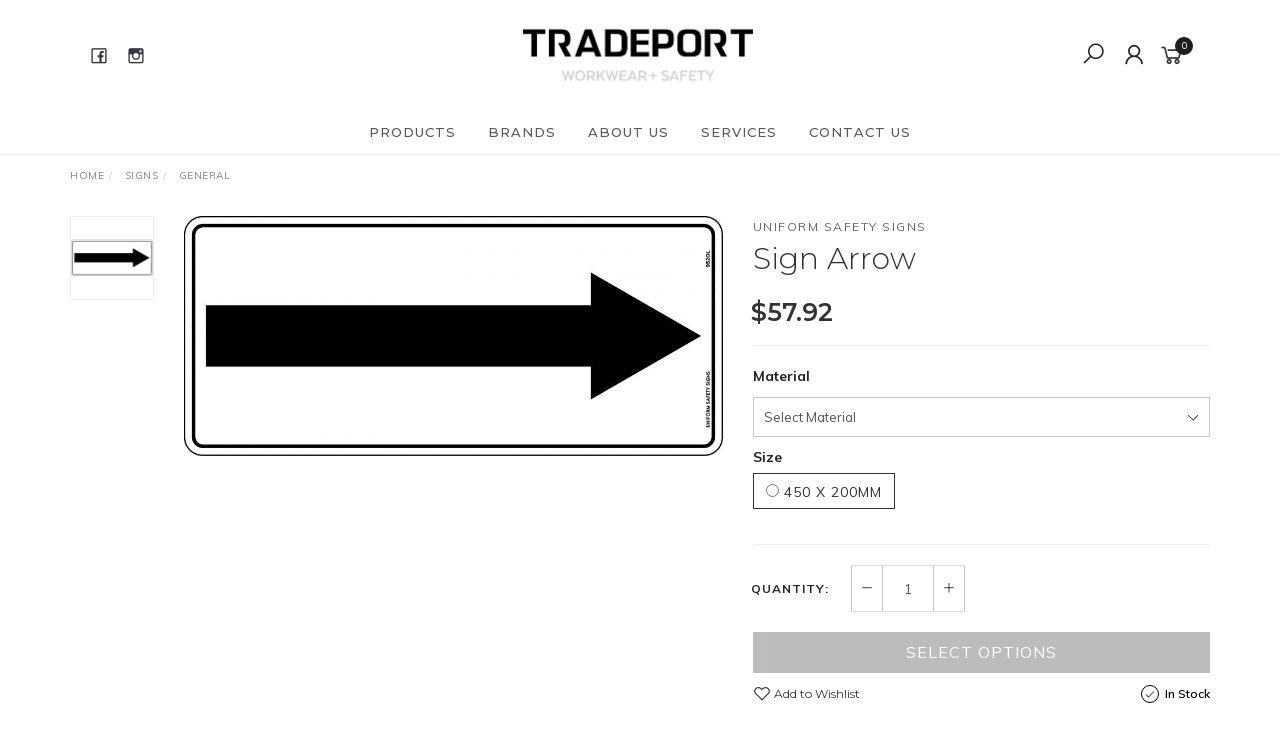

--- FILE ---
content_type: text/html; charset=utf-8
request_url: https://www.tradeportws.com.au/sign-arrow
body_size: 35368
content:
<!DOCTYPE html>
<html lang="en">
<head itemscope itemtype="http://schema.org/WebSite">
	<meta http-equiv="Content-Type" content="text/html; charset=utf-8"/>
<meta name="keywords" content="Uniform Safety Signs,Sign Arrow "/>
<meta name="description" content="Sign Arrow  - Uniform Safety Signs"/>
<meta name="viewport" content="width=device-width, initial-scale=1.0, user-scalable=0"/>
<meta property="og:image" content="https://www.tradeportws.com.au/assets/full/US952.jpg?20210622191331"/>
<meta property="og:title" content="Sign Arrow "/>
<meta property="og:site_name" content="Tradeport Workwear & Safety"/>
<meta property="og:type" content="website"/>
<meta property="og:url" content="https://www.tradeportws.com.au/sign-arrow"/>
<meta property="og:description" content="Sign Arrow  - Uniform Safety Signs"/>

<title itemprop='name'>Sign Arrow </title>
<link rel="canonical" href="https://www.tradeportws.com.au/sign-arrow" itemprop="url"/>
<link rel="shortcut icon" href="/assets/favicon_logo.png?1750211764"/>
<link rel="stylesheet" type="text/css" href="https://maxcdn.bootstrapcdn.com/font-awesome/4.7.0/css/font-awesome.min.css" media="all"/>
<link rel="stylesheet" type="text/css" href="https://cdn.neto.com.au/assets/neto-cdn/jquery_ui/1.11.1/css/custom-theme/jquery-ui-1.8.18.custom.css" media="all"/>
<link rel="stylesheet" type="text/css" href="https://cdn.neto.com.au/assets/neto-cdn/fancybox/2.1.5/jquery.fancybox.css" media="all"/>
<link class="theme-selector" rel="stylesheet" type="text/css" href="/assets/themes/2021-07-twenty3-00020425/css/app.css?1750211764" media="all"/>
<link rel="stylesheet" type="text/css" href="/assets/themes/2021-07-twenty3-00020425/css/style.css?1750211764" media="all"/>
<link rel="stylesheet" type="text/css" href="/assets/themes/2021-07-twenty3-00020425/js/slick/slick.css?1750211764"/>
<link rel="stylesheet" type="text/css" href="/assets/themes/2021-07-twenty3-00020425/js/slick/slick-theme.css?1750211764"/>
<link href="https://fonts.googleapis.com/css?family=Montserrat:300,400,500,600,700" rel="stylesheet">
<link href="https://fonts.googleapis.com/css?family=Muli:400,600,700,800" rel="stylesheet">
<link rel="stylesheet" href="https://maxcdn.icons8.com/fonts/line-awesome/1.1/css/line-awesome-font-awesome.min.css">
<!--[if lte IE 8]>
	<script type="text/javascript" src="https://cdn.neto.com.au/assets/neto-cdn/html5shiv/3.7.0/html5shiv.js"></script>
	<script type="text/javascript" src="https://cdn.neto.com.au/assets/neto-cdn/respond.js/1.3.0/respond.min.js"></script>
<![endif]-->
<!-- Begin: Script 101 -->
<!-- Google Analytics -->
<script>
(function(i,s,o,g,r,a,m){i['GoogleAnalyticsObject']=r;i[r]=i[r]||function(){
(i[r].q=i[r].q||[]).push(arguments)},i[r].l=1*new Date();a=s.createElement(o),
m=s.getElementsByTagName(o)[0];a.async=1;a.src=g;m.parentNode.insertBefore(a,m)
})(window,document,'script','//www.google-analytics.com/analytics.js','ga');
ga('create', 'UA-202331265-1', 'auto');
</script>
<!-- End Google Analytics -->
<!-- End: Script 101 -->


</head>

<body id="n_product" class="n_2021-07-twenty3-00020425">
	<a href="#main-content" class="sr-only sr-only-focusable">Skip to main content</a>

	<!-- Announcement -->
<span nloader-content-id="c35nCTAcoXlW2vXsB76sf1GuHjCPElrUMKVpJ6N52-os4ljwjWxMFJbM09QIjjM4yw9SBb2H43WSQFl8d5DvgI" nloader-content="[base64]" nloader-data="t6jwe5fAG3QuoREr9yQrQQ"></span><!-- Header -->
	<header id="wrapper-header">
		<div class="container hidden-xs hidden-sm">
			<!-- Social Icons -->
			<div class="wrapper-social col-sm-4">
				<ul class="list-inline list-social navbar-left" itemscope itemtype="http://schema.org/Organization">
					<li><a itemprop="sameAs" href="https://www.facebook.com/tradeportws" target="_blank"><i class="fa fa-facebook text-facebook"></i></a></li>
					<li><a itemprop="sameAs" href="https://www.instagram.com/tradeportws/" target="_blank"><i class="fa fa-instagram text-instagram"></i></a></li>
					</ul>
			</div>

			<!-- Logo -->
			<div class="wrapper-logo col-sm-4 text-center">
			<span nloader-content-id="VHYXpnjUgeUeTCbvJTUDvxIucK9iWp4DZEOjcTA9Gtws4ljwjWxMFJbM09QIjjM4yw9SBb2H43WSQFl8d5DvgI" nloader-content="[base64]" nloader-data="t6jwe5fAG3QuoREr9yQrQQ"></span></div>

			<div class="wrapper-utility col-sm-4 text-right">
				<!-- Search -->
			<div class="header-search">
					<button class="search-btn" type="button" data-toggle="collapse" data-target="#searchToggle" aria-expanded="true"><i class="fa fa-search"></i></button>
				</div>
			<!-- Accounts Menu -->
				<div class="header-account">
					<div class="wrapper-accounts hidden-xs btn-group">
							<span nloader-content-id="1_vgcdpKXpYWwuoBogrGn9bDAtPXmfqNxUnh___EWL44aRuy77rwMz-AvD2G3RY79UGsf-03B6tEwCHzjdbuxA" nloader-content="[base64]" nloader-data="JjcSN0oFBSdVOeHElcpm9GstyQ7vVwrAk870tNeE5FY"></span></ul>
					</div>
				</div>

				<!-- Cart -->
				<div id="header-cart">
					<a href="#" data-toggle="dropdown" id="cartcontentsheader">
						<i class="fa fa-shopping-cart" aria-hidden="true"></i> <span rel="a2c_item_count">0</span></span></a>
					<ul class="dropdown-menu">
						<li class="box" id="neto-dropdown">
							<div class="body padding" id="cartcontents"></div>
							<div class="footer"></div>
						</li>
					</ul>
				</div>
			</div>
		</div>

		<!-- Desktop Menu -->
	<span nloader-content-id="P8eAmUFhsnkWUsh51hY7e5E_J6LVZLY4Y5ny6AACmRwdZt5JFt8ap6y7qTiz9x3wDIykEcFHAXc5HKCOFz29YE" nloader-content="[base64]" nloader-data="SlpZNieqU4sVkZr_IllHNukiAYfsx-tEdo8Dwfop6tc"></span></header>

	<!-- MOBILE -->
	<div class="wrapper-mob-header visible-xs visible-sm">
		<div class="mob-logo">
		<span nloader-content-id="04KWz6K_lXLgh5PF0txeAYCNTcoetsPxqZWYr3PWPB8s4ljwjWxMFJbM09QIjjM4yw9SBb2H43WSQFl8d5DvgI" nloader-content="[base64]" nloader-data="t6jwe5fAG3QuoREr9yQrQQ"></span></div>
		<div class="mob-links">
			<span class="mob-menu" style="float: right;">
				<button class="navbar-slide-toggler navbar-toggler" type="button">
					<span class="h2"><i class="fa fa-bars"></i></span>
				</button>
			</span>
			<span class="mob-cart" style="float: right;">
				<a href="https://www.tradeportws.com.au/_mycart?tkn=cart&ts=1768803184613401" aria-label="Shopping cart">
					<div><i class="fa fa-shopping-cart" aria-hidden="true"></i></div>
					<span class="cart-count text-center" rel="a2c_item_count">0</span>
				</a>
			</span>
		<span nloader-content-id="T5UGFx4XizDheYvCcDmUj-E_PQwX-1CgZICw4RRMSoss4ljwjWxMFJbM09QIjjM4yw9SBb2H43WSQFl8d5DvgI" nloader-content="[base64]" nloader-data="t6jwe5fAG3QuoREr9yQrQQ"></span></div>
	</div>

	<!-- Mobile Menu Script -->
	


	<!-- Mobile Menu -->
	<div class="overlay"></div>
	<div id="mobile-menu" class="visible-xs visible-sm">
		<div class="content-inner">
			<!-- Cart & Account -->
			<div class="account-btn">
				<a href="https://www.tradeportws.com.au/_myacct" class="btn btn-default" aria-label="Account">
					<i class="fa fa-user"></i> <span nloader-content-id="YEj0mwD62B8qR_MWMfVD0B_MB_cAbh7y25tw21S7tWw4aRuy77rwMz-AvD2G3RY79UGsf-03B6tEwCHzjdbuxA" nloader-content="m64lfwwpVPRqmv_PVhR7DFKeNv9LpMWJaT3Ris9o_HC2c0DVDr_XvrUEdXbNJCEhdVo8SYvSE9z0OPcrIOtGCLNfjkt0uMLl1zquE6MMV5o" nloader-data="JjcSN0oFBSdVOeHElcpm9GstyQ7vVwrAk870tNeE5FY"></span></a>
				<a class="navbar-slide-toggler navbar-toggler closebtn btn btn-default">
					<i class="fa fa-times"></i>
				</a>
			</div>
		<span nloader-content-id="LBMvQBsEgeF7NgwPkAOshFPktf8JnTMhnTAjuAoxgdos4ljwjWxMFJbM09QIjjM4yw9SBb2H43WSQFl8d5DvgI" nloader-content="[base64]" nloader-data="t6jwe5fAG3QuoREr9yQrQQ"></span></div>
	</div>
	<div class="clear"></div>
	</div>

	<div id="searchToggle" class="collapse" aria-expanded="true">
		<form class="search-form" name="productsearch" method="get" action="/">
			<div class="form-group">
				<input type="hidden" name="rf" value="kw">
				<input class="form-control input-lg search-bar ajax_search" id="name_search" autocomplete="off" name="kw" value="" placeholder="Search our range..." type="search">
				<button type="submit" value="Search" class="search-btn-submit"><i class="fa fa-search"></i></button>
			</div>
			<button class="search-close-btn" type="button" data-toggle="collapse" data-target="#searchToggle" aria-expanded="true" aria-controls="collapseExample"><i class="fa fa-times" aria-hidden="true"></i></button>
		</form>
	</div>

	<!-- Ordering Portal -->
	<!-- Main Content -->
	<div id="main-content" class="container" role="main">
<div class="row">
	<div class="col-md-12">
		<ul class="breadcrumb hidden-xs" itemscope itemtype="http://schema.org/BreadcrumbList" aria-label="Breadcrumb">
					<li itemprop="itemListElement" itemscope itemtype="http://schema.org/ListItem">
						<a href="https://www.tradeportws.com.au" itemprop="item"><span itemprop="name">Home</span></a>
						<meta itemprop="position" content="0" />
					</li><li itemprop="itemListElement" itemscope itemtype="http://schema.org/ListItem">
					<a href="/signs/" itemprop="item"><span itemprop="name">Signs</span></a>
					<meta itemprop="position" content="1" />
				</li><li itemprop="itemListElement" itemscope itemtype="http://schema.org/ListItem">
					<a href="/signs/general/" itemprop="item"><span itemprop="name">General</span></a>
					<meta itemprop="position" content="2" />
				</li><li itemprop="itemListElement" itemscope itemtype="http://schema.org/ListItem">
					<a href="/sign-arrow" itemprop="item"><span itemprop="name">Sign Arrow </span></a>
					<meta itemprop="position" content="3" />
				</li></ul>
		<div class="row" itemscope itemtype="http://schema.org/Product">
			<section class="col-xs-12 col-sm-12 col-md-7" role="contentinfo" aria-label="Product images">
				<meta itemprop="brand" content="Uniform Safety Signs"/>
				<div id="_jstl__images"><input type="hidden" id="_jstl__images_k0" value="template"/><input type="hidden" id="_jstl__images_v0" value="aW1hZ2Vz"/><input type="hidden" id="_jstl__images_k1" value="type"/><input type="hidden" id="_jstl__images_v1" value="aXRlbQ"/><input type="hidden" id="_jstl__images_k2" value="onreload"/><input type="hidden" id="_jstl__images_v2" value=""/><input type="hidden" id="_jstl__images_k3" value="content_id"/><input type="hidden" id="_jstl__images_v3" value="165"/><input type="hidden" id="_jstl__images_k4" value="sku"/><input type="hidden" id="_jstl__images_v4" value="US952"/><input type="hidden" id="_jstl__images_k5" value="preview"/><input type="hidden" id="_jstl__images_v5" value="y"/><div id="_jstl__images_r"><meta property="og:image" content=""/>
<div class="row">
	<div class="col-sm-12 col-md-10 col-md-push-2">
		<div class="text-center slick-main-img">
			<a href="/assets/full/US952.jpg?20210622191331" class="fancybox fancybox-img" rel="product_images">
				<img src="/assets/full/US952.jpg?20210622191331" border="0" class="img-responsive product-image-small" title="Large View">
			</a>
			

		</div>

		
		
		</div>

	<div class="hidden-xs hidden-sm col-md-2 col-md-pull-10 image-navigation">
		<div class="slick-product-nav">
			<div class="cts_altImgWrapper">
				<img src="/assets/thumb/US952.jpg?20210622191331" border="0" class="img-responsive product-image-small">
			</div>
			

		</div>
	</div>
</div></div></div>
			</section>

			<section class="col-xs-12 col-sm-12 col-md-5" role="contentinfo" aria-label="Products information">
                <!-- moved product name code to header template -->
				<div id="_jstl__header"><input type="hidden" id="_jstl__header_k0" value="template"/><input type="hidden" id="_jstl__header_v0" value="aGVhZGVy"/><input type="hidden" id="_jstl__header_k1" value="type"/><input type="hidden" id="_jstl__header_v1" value="aXRlbQ"/><input type="hidden" id="_jstl__header_k2" value="preview"/><input type="hidden" id="_jstl__header_v2" value="y"/><input type="hidden" id="_jstl__header_k3" value="sku"/><input type="hidden" id="_jstl__header_v3" value="US952"/><input type="hidden" id="_jstl__header_k4" value="content_id"/><input type="hidden" id="_jstl__header_v4" value="165"/><input type="hidden" id="_jstl__header_k5" value="onreload"/><input type="hidden" id="_jstl__header_v5" value=""/><div id="_jstl__header_r"><!-- Product Name -->
<div class="wrapper-product-title">
	<div class="product-brand">
				<a title="Uniform Safety Signs" href="https://www.tradeportws.com.au/brand/uniform-safety-signs/" class="product-brands">Uniform Safety Signs</a>
			</div>
	<h1 itemprop="name" aria-label="Product Name">Sign Arrow </h1>
	<h3 aria-label="Product Subtitle"></h3>
</div>
<div class="row">
	<!-- Price -->
	<div itemprop="offers" itemscope itemtype="http://schema.org/Offer" class="wrapper-pricing col-xs-12">
			<meta itemprop="priceCurrency" content="AUD">
			<div class="productprice inline" itemprop="price" content="57.92" aria-label="Store Price">
					$57.92
				</div>
				
			<div class="hidden">
				<span itemprop="availability" content="http://schema.org/InStock">In Stock</span>
				</div>
		</div>
		</div></div></div>
				<!-- child products -->
				<form autocomplete="off" class="variation-wrapper">
	<input type="hidden" id="_itmspec_sku" value="US952">
			<hr aria-hidden="true"/>
			<div class="row" role="contentinfo" aria-label="Product variation selection"><div class="_itmspec_listopt col-xs-12" ref="4" aria-label="Material variation selection">
				<div class="variation-name">
					<label for="4_itmspec_opt">Material</label>
				</div>
				<div class="specific">
					<input type="hidden" class="_itmspec_val" ref="4" value="">
					<div class="n-wrapper-form-control">
						<span class="_itmspec_optpl" ref="4">
							<select id="4_itmspec_opt" name="4_itmspec_opt" class="_itmspec_opt form-control" ref="4">
								<option selected disabled>Select Material</option><option value="202" >Poly </option></select>
						</span>
					</div>
				</div>
			</div><div class="_itmspec_listopt col-xs-12" ref="3" role="group" aria-label="Size variation selection">
				<div class="variation-name" aria-label="Size variation">
					<strong>Size</strong>
				</div>
				<div class="specific">
					<input type="hidden" class="_itmspec_val" ref="3" value=""><label class="_itmspec_listitm btn btn-inverse" ref="3_260"><input class="_itmspec_radio" type="radio" name="_itmspec_radio3" value="260" ref="3_260" > 450 x 200mm</label><div class="clear"></div>
			</div>
		</div></div>

	</form>
				<!-- addtocart functionality -->
					<div id="_jstl__buying_options"><input type="hidden" id="_jstl__buying_options_k0" value="template"/><input type="hidden" id="_jstl__buying_options_v0" value="YnV5aW5nX29wdGlvbnM"/><input type="hidden" id="_jstl__buying_options_k1" value="type"/><input type="hidden" id="_jstl__buying_options_v1" value="aXRlbQ"/><input type="hidden" id="_jstl__buying_options_k2" value="preview"/><input type="hidden" id="_jstl__buying_options_v2" value="y"/><input type="hidden" id="_jstl__buying_options_k3" value="sku"/><input type="hidden" id="_jstl__buying_options_v3" value="US952"/><input type="hidden" id="_jstl__buying_options_k4" value="content_id"/><input type="hidden" id="_jstl__buying_options_v4" value="165"/><input type="hidden" id="_jstl__buying_options_k5" value="onreload"/><input type="hidden" id="_jstl__buying_options_v5" value=""/><div id="_jstl__buying_options_r"><div class="extra-options">
	
	<hr aria-hidden="true"/>

	<!-- PRODUCT OPTIONS -->
	

	
	
	
	<form class="buying-options" autocomplete="off" role="form" aria-label="Product purchase form">
		<input type="hidden" id="modelnuEnfUS952" name="model" value="Sign Arrow ">
		<input type="hidden" id="thumbnuEnfUS952" name="thumb" value="/assets/thumb/US952.jpg?20210622191331">
		<input type="hidden" id="skunuEnfUS952" name="sku" value="US952">
		<!-- Quantity -->
		<div class="row">
			<div class="col-xs-12 product-quantity">
				<label class="inline">Quantity:</label>
				<div class="inline quantity-field">
					<a href="javascript:void(0)" class="qty-plus"><i class="fa fa-minus" aria-hidden="true"></i></a>
					<input type="text" min="0" class="form-control qty input-lg" id="qtynuEnfUS952" name="qty" value="1" size="2"/>
					<a href="javascript:void(0)" class="qty-minus"><i class="fa fa-plus" aria-hidden="true"></i></a>
				</div>
			</div>
		</div>

		<!-- Add to Cart -->
		<div class="row">
			<div class="col-xs-12">
				<a class="btn btn-success btn-block btn-lg btn-ajax-loads disabled" data-loading-text="<i class='fa fa-spinner fa-spin' style='font-size: 14px'></i>">Select Options</a>
				</div>
		</div>
		<!-- Wishlist & Availability -->
		<div class="row product-wishlist-sku">
			<div class="col-xs-6 wishlist">
				<div class="product-wishlist">
						<span nloader-content-id="nNSW2PJYCBD9jykwWO61_5I0wsfTSpWOJ2ijXvPPUuYfPRJl3p5gAzQA7ReQJg7CBLE8iRFCCDFoAJ_bNwm8Wc" nloader-content="[base64]" nloader-data="[base64]"></span>
					</div>
				</div>
			<div class="col-xs-6 product-availability">
				<!-- Availability -->
				<span data-toggle="tooltip" data-placement="top" title=""><i class="fa fa-check"></i> In Stock</span>
				</div>
		</div>
	</form>
</div>

<div class="modal fade notifymodal" id="notifymodal">
	<div class="modal-dialog">
		<div class="modal-content">
			<div class="modal-header">
				<h4 class="modal-title">Notify me when back in stock</h4>
			</div>
			<div class="modal-body">
				<div class="form-group">
					<label>Name</label>
					<input placeholder="Jane Smith" name="from_name" id="from_name" type="text" class="form-control" value="">
				</div>
				<div class="form-group">
					<label>Email Address</label>
					<input placeholder="jane.smith@test.com.au" name="from" id="from" type="email" class="form-control" value="">
				</div>
				<div class="checkbox">
			    <label>
			        <input type="checkbox" value="y" class="terms_box" required/>
			        I have read and agree to
			        <a href="#" data-toggle="modal" data-target="#termsModal">Terms & Conditions</a> and
			        <a href="#" data-toggle="modal" data-target="#privacyModal">Privacy Policy</a>.
			    </label>
			    <span class="help-block hidden">Please tick this box to proceed.</span>
				</div>
			</div>
			<div class="modal-footer">
				<input class="btn btn-danger" type="button" data-dismiss="modal" value="Cancel">
				<input class="btn btn-success js-notifymodal-in-stock" data-sku="US952" type="button" value="Save My Details">
			</div>
		</div><!-- /.modal-content -->
	</div>
</div></div></div>
				<!-- Product Info -->
				<!-- Accordion -->
				<div class="panel-group panel-product-details" id="productaccordion" role="tablist" aria-multiselectable="true">
				  <div class="panel panel-default">
					<div class="panel-heading" id="product5">
				        <a class="panel-title collapsed" data-toggle="collapse" data-parent="#productaccordion" href="#productcollapse5" aria-expanded="true" aria-controls="productcollapse5">
				          Specifications
				        </a>
				    </div>
				    <div id="productcollapse5" class="panel-collapse collapse" role="tabpanel" aria-labelledby="product5">
				      <div class="panel-body">
						  <!-- Brochure Download -->
						  
				        <table class="table">
				          <tbody>
				            <tr>
				              <td><strong>SKU</strong></td>
				              <td>US952</td>
				            </tr>
				            <!-- -->
				            <tr>
				              <td><strong>Brand</strong></td>
				              <td>Uniform Safety Signs</td>
				            </tr>
				            
				          </tbody>
				        </table>
				      </div>
					</div>
				</div>

				<!--	<div class="panel panel-default">
					  <div class="panel-heading" id="product6">
					      <a class="panel-title collapsed" data-toggle="collapse" data-parent="#productaccordion" href="#productcollapse6" aria-expanded="true" aria-controls="productcollapse6">
					        Shipping Calculator
					      </a>
					  </div>
						<div id="productcollapse6" class="panel-collapse collapse" role="tabpanel" aria-labelledby="product6">
							<div class="panel-body">
								<div id="_jstl__shipping_calc"><input type="hidden" id="_jstl__shipping_calc_k0" value="template"/><input type="hidden" id="_jstl__shipping_calc_v0" value="c2hpcHBpbmdfY2FsYw"/><input type="hidden" id="_jstl__shipping_calc_k1" value="type"/><input type="hidden" id="_jstl__shipping_calc_v1" value="aXRlbQ"/><input type="hidden" id="_jstl__shipping_calc_k2" value="preview"/><input type="hidden" id="_jstl__shipping_calc_v2" value="y"/><input type="hidden" id="_jstl__shipping_calc_k3" value="sku"/><input type="hidden" id="_jstl__shipping_calc_v3" value="US952"/><input type="hidden" id="_jstl__shipping_calc_k4" value="content_id"/><input type="hidden" id="_jstl__shipping_calc_v4" value="165"/><input type="hidden" id="_jstl__shipping_calc_k5" value="onreload"/><input type="hidden" id="_jstl__shipping_calc_v5" value=""/><div id="_jstl__shipping_calc_r"><!--<section id="shipbox" role="contentinfo" aria-label="Calculate shipping">
	<div class="row btn-stack">
		<!-- postcode search -->
		<!--	<div class="col-xs-12 col-sm-4 col-lg-3">
				<input type="number" id="n_qty" name="n_qty" value="" min="1" class="form-control" placeholder="Qty" aria-label="qty">
			</div>
			<div class="col-xs-12 col-sm-4 col-lg-3">
				<select id="ship_country" class="form-control" aria-label="Country">
					<option value="AU" selected>Australia</option><option value="AF" >Afghanistan</option><option value="AX" >Aland Islands</option><option value="AL" >Albania</option><option value="DZ" >Algeria</option><option value="AS" >American Samoa</option><option value="AD" >Andorra</option><option value="AO" >Angola</option><option value="AI" >Anguilla</option><option value="AQ" >Antarctica</option><option value="AG" >Antigua and Barbuda</option><option value="AR" >Argentina</option><option value="AM" >Armenia</option><option value="AW" >Aruba</option><option value="AT" >Austria</option><option value="AZ" >Azerbaijan</option><option value="BS" >Bahamas</option><option value="BH" >Bahrain</option><option value="BD" >Bangladesh</option><option value="BB" >Barbados</option><option value="BY" >Belarus</option><option value="BE" >Belgium</option><option value="BZ" >Belize</option><option value="BJ" >Benin</option><option value="BM" >Bermuda</option><option value="BT" >Bhutan</option><option value="BO" >Bolivia, Plurinational State of</option><option value="BQ" >Bonaire, Sint Eustatius and Saba</option><option value="BA" >Bosnia and Herzegovina</option><option value="BW" >Botswana</option><option value="BV" >Bouvet Island</option><option value="BR" >Brazil</option><option value="IO" >British Indian Ocean Territory</option><option value="BN" >Brunei Darussalam</option><option value="BG" >Bulgaria</option><option value="BF" >Burkina Faso</option><option value="BI" >Burundi</option><option value="KH" >Cambodia</option><option value="CM" >Cameroon</option><option value="CA" >Canada</option><option value="CV" >Cape Verde</option><option value="KY" >Cayman Islands</option><option value="CF" >Central African Republic</option><option value="TD" >Chad</option><option value="CL" >Chile</option><option value="CN" >China</option><option value="CX" >Christmas Island</option><option value="CC" >Cocos (Keeling) Islands</option><option value="CO" >Colombia</option><option value="KM" >Comoros</option><option value="CG" >Congo</option><option value="CD" >Congo, the Democratic Republic of the</option><option value="CK" >Cook Islands</option><option value="CR" >Costa Rica</option><option value="CI" >Cote d'Ivoire</option><option value="HR" >Croatia</option><option value="CU" >Cuba</option><option value="CW" >Curaçao</option><option value="CY" >Cyprus</option><option value="CZ" >Czech Republic</option><option value="DK" >Denmark</option><option value="DJ" >Djibouti</option><option value="DM" >Dominica</option><option value="DO" >Dominican Republic</option><option value="EC" >Ecuador</option><option value="EG" >Egypt</option><option value="SV" >El Salvador</option><option value="GQ" >Equatorial Guinea</option><option value="ER" >Eritrea</option><option value="EE" >Estonia</option><option value="SZ" >Eswatini, Kingdom of</option><option value="ET" >Ethiopia</option><option value="FK" >Falkland Islands (Malvinas)</option><option value="FO" >Faroe Islands</option><option value="FJ" >Fiji</option><option value="FI" >Finland</option><option value="FR" >France</option><option value="GF" >French Guiana</option><option value="PF" >French Polynesia</option><option value="TF" >French Southern Territories</option><option value="GA" >Gabon</option><option value="GM" >Gambia</option><option value="GE" >Georgia</option><option value="DE" >Germany</option><option value="GH" >Ghana</option><option value="GI" >Gibraltar</option><option value="GR" >Greece</option><option value="GL" >Greenland</option><option value="GD" >Grenada</option><option value="GP" >Guadeloupe</option><option value="GU" >Guam</option><option value="GT" >Guatemala</option><option value="GG" >Guernsey</option><option value="GN" >Guinea</option><option value="GW" >Guinea-Bissau</option><option value="GY" >Guyana</option><option value="HT" >Haiti</option><option value="HM" >Heard Island and McDonald Islands</option><option value="VA" >Holy See (Vatican City State)</option><option value="HN" >Honduras</option><option value="HK" >Hong Kong</option><option value="HU" >Hungary</option><option value="IS" >Iceland</option><option value="IN" >India</option><option value="ID" >Indonesia</option><option value="IR" >Iran, Islamic Republic of</option><option value="IQ" >Iraq</option><option value="IE" >Ireland</option><option value="IM" >Isle of Man</option><option value="IL" >Israel</option><option value="IT" >Italy</option><option value="JM" >Jamaica</option><option value="JP" >Japan</option><option value="JE" >Jersey</option><option value="JO" >Jordan</option><option value="KZ" >Kazakhstan</option><option value="KE" >Kenya</option><option value="KI" >Kiribati</option><option value="KP" >Korea, Democratic People's Republic of</option><option value="KR" >Korea, Republic of</option><option value="XK" >Kosovo</option><option value="KW" >Kuwait</option><option value="KG" >Kyrgyzstan</option><option value="LA" >Lao People's Democratic Republic</option><option value="LV" >Latvia</option><option value="LB" >Lebanon</option><option value="LS" >Lesotho</option><option value="LR" >Liberia</option><option value="LY" >Libya</option><option value="LI" >Liechtenstein</option><option value="LT" >Lithuania</option><option value="LU" >Luxembourg</option><option value="MO" >Macao</option><option value="MG" >Madagascar</option><option value="MW" >Malawi</option><option value="MY" >Malaysia</option><option value="MV" >Maldives</option><option value="ML" >Mali</option><option value="MT" >Malta</option><option value="MH" >Marshall Islands</option><option value="MQ" >Martinique</option><option value="MR" >Mauritania</option><option value="MU" >Mauritius</option><option value="YT" >Mayotte</option><option value="MX" >Mexico</option><option value="FM" >Micronesia, Federated States of</option><option value="MD" >Moldova, Republic of</option><option value="MC" >Monaco</option><option value="MN" >Mongolia</option><option value="ME" >Montenegro</option><option value="MS" >Montserrat</option><option value="MA" >Morocco</option><option value="MZ" >Mozambique</option><option value="MM" >Myanmar</option><option value="NA" >Namibia</option><option value="NR" >Nauru</option><option value="NP" >Nepal</option><option value="NL" >Netherlands</option><option value="NC" >New Caledonia</option><option value="NZ" >New Zealand</option><option value="NI" >Nicaragua</option><option value="NE" >Niger</option><option value="NG" >Nigeria</option><option value="NU" >Niue</option><option value="NF" >Norfolk Island</option><option value="MK" >North Macedonia, Republic of</option><option value="MP" >Northern Mariana Islands</option><option value="NO" >Norway</option><option value="OM" >Oman</option><option value="PK" >Pakistan</option><option value="PW" >Palau</option><option value="PS" >Palestine, State of</option><option value="PA" >Panama</option><option value="PG" >Papua New Guinea</option><option value="PY" >Paraguay</option><option value="PE" >Peru</option><option value="PH" >Philippines</option><option value="PN" >Pitcairn</option><option value="PL" >Poland</option><option value="PT" >Portugal</option><option value="PR" >Puerto Rico</option><option value="QA" >Qatar</option><option value="RE" >Reunion</option><option value="RO" >Romania</option><option value="RU" >Russian Federation</option><option value="RW" >Rwanda</option><option value="BL" >Saint Barthélemy</option><option value="SH" >Saint Helena, Ascension and Tristan da Cunha</option><option value="KN" >Saint Kitts and Nevis</option><option value="LC" >Saint Lucia</option><option value="MF" >Saint Martin (French part)</option><option value="PM" >Saint Pierre and Miquelon</option><option value="VC" >Saint Vincent and the Grenadines</option><option value="WS" >Samoa</option><option value="SM" >San Marino</option><option value="ST" >Sao Tome and Principe</option><option value="SA" >Saudi Arabia</option><option value="SN" >Senegal</option><option value="RS" >Serbia</option><option value="SC" >Seychelles</option><option value="SL" >Sierra Leone</option><option value="SG" >Singapore</option><option value="SX" >Sint Maarten (Dutch part)</option><option value="SK" >Slovakia</option><option value="SI" >Slovenia</option><option value="SB" >Solomon Islands</option><option value="SO" >Somalia</option><option value="ZA" >South Africa</option><option value="GS" >South Georgia and the South Sandwich Islands</option><option value="SS" >South Sudan</option><option value="ES" >Spain</option><option value="LK" >Sri Lanka</option><option value="SD" >Sudan</option><option value="SR" >Suriname</option><option value="SJ" >Svalbard and Jan Mayen</option><option value="SE" >Sweden</option><option value="CH" >Switzerland</option><option value="SY" >Syrian Arab Republic</option><option value="TW" >Taiwan</option><option value="TJ" >Tajikistan</option><option value="TZ" >Tanzania, United Republic of</option><option value="TH" >Thailand</option><option value="TL" >Timor-Leste</option><option value="TG" >Togo</option><option value="TK" >Tokelau</option><option value="TO" >Tonga</option><option value="TT" >Trinidad and Tobago</option><option value="TN" >Tunisia</option><option value="TR" >Turkey</option><option value="TM" >Turkmenistan</option><option value="TC" >Turks and Caicos Islands</option><option value="TV" >Tuvalu</option><option value="UG" >Uganda</option><option value="UA" >Ukraine</option><option value="AE" >United Arab Emirates</option><option value="GB" >United Kingdom</option><option value="US" >United States</option><option value="UM" >United States Minor Outlying Islands</option><option value="UY" >Uruguay</option><option value="UZ" >Uzbekistan</option><option value="VU" >Vanuatu</option><option value="VE" >Venezuela, Bolivarian Republic of</option><option value="VN" >Vietnam</option><option value="VG" >Virgin Islands, British</option><option value="VI" >Virgin Islands, U.S.</option><option value="WF" >Wallis and Futuna</option><option value="EH" >Western Sahara</option><option value="YE" >Yemen</option><option value="ZM" >Zambia</option><option value="ZW" >Zimbabwe</option>
				</select>
			</div>
			<div class="col-xs-12 col-sm-4 col-lg-3">
				<input type="text" id="ship_zip" name="ship_zip" value="" size="5" class="form-control" placeholder="Post Code" aria-label="Post code">
			</div>
			<div class="col-xs-12 col-sm-4 col-lg-3">
				<button type="button" class="btn btn-block btn-default btn-loads" data-loading-text="<i class='fa fa-sync fa-spin' style='font-size: 14px'></i>" title="Calculate" onClick="$.load_ajax_template('_shipping_calc', {'showloading': '1', 'sku': 'US952', 'qty': $('#n_qty').val(), 'ship_zip': $('#ship_zip').val(), 'ship_country': $('#ship_country').val()});">Calculate</button>
			</div>
		</div>
	<div role="alert" aria-atomic="true" aria-label="Shipping results"><div class="shipping-option" role="group" aria-label="Shipping method option">
					<strong>Bulky Shipping - Price on Application</strong> - FREE <i class="fa fa-info-circle" data-toggle="tooltip" data-placement="top" title="We will quote shipping prices after checkout."></i></div><div class="shipping-option" role="group" aria-label="Shipping method option">
					<strong>Free pick-up from store</strong> - FREE <i class="fa fa-info-circle" data-toggle="tooltip" data-placement="top" title="Pick up from our store at 34 Dry Street Invermay TAS 7248"></i></div></div>
</section></div></div>
							</div>
						</div>
					</div>
					<!-- Product Reviews -->
				  <div class="panel panel-default">
				    <div class="panel-heading" id="product7">
				        <a class="panel-title collapsed" data-toggle="collapse" data-parent="#productaccordion" href="#productcollapse7" aria-expanded="true" aria-controls="productcollapse7">
				          Reviews
						  </a>
				    </div>
				    <div id="productcollapse7" class="panel-collapse collapse" role="tabpanel" aria-labelledby="product7">
				      <div class="panel-body">
				        <div id="_jstl__reviews"><input type="hidden" id="_jstl__reviews_k0" value="template"/><input type="hidden" id="_jstl__reviews_v0" value="cHJvZHVjdF9yZXZpZXdz"/><input type="hidden" id="_jstl__reviews_k1" value="type"/><input type="hidden" id="_jstl__reviews_v1" value="aXRlbQ"/><input type="hidden" id="_jstl__reviews_k2" value="preview"/><input type="hidden" id="_jstl__reviews_v2" value="y"/><input type="hidden" id="_jstl__reviews_k3" value="content_id"/><input type="hidden" id="_jstl__reviews_v3" value="165"/><input type="hidden" id="_jstl__reviews_k4" value="onreload"/><input type="hidden" id="_jstl__reviews_v4" value=""/><div id="_jstl__reviews_r"><p>Help other users shop smarter by writing reviews for products you have purchased.</p>
  <p><a href="https://www.tradeportws.com.au/_myacct/write_review?item=US952" class="btn btn-default btn-sm">Write a review</a></p>
</div></div>
				      </div>
				    </div>
				  </div>
				  </div>


				

				
			</section>
		</div>
		<div class="row product-upsells">
				<div class="col-xs-12">
					
					
					
					<div class="wrapper-upsells">
								<h3 class="title">More From This Category</h3>
								<div class="row"><article class="wrapper-thumbnail col-xxs-12 col-xs-6 col-sm-4 col-md-4 col-lg-3 fadeinslow" aria-label="Product Thumbnail">
	<div class="thumbnail">
		<a href="https://www.tradeportws.com.au/sign-emergency-exit" class="thumbnail-image">
			<img src="/assets/thumbL/US605.jpg?20210713170703" class="product-image" alt="Sign Emergency Exit">
		</a>
		<div class="caption">
			<h3><a href="https://www.tradeportws.com.au/sign-emergency-exit" title="Sign Emergency Exit">Sign Emergency Exit</a></h3>
			<p class="price">
				<a href="https://www.tradeportws.com.au/sign-emergency-exit">
					
							<span>$35.08 </span>
						</a>
			</p>
			</div>

		
		
		</div>

</article>
<article class="wrapper-thumbnail col-xxs-12 col-xs-6 col-sm-4 col-md-4 col-lg-3 fadeinslow" aria-label="Product Thumbnail">
	<div class="thumbnail">
		<a href="https://www.tradeportws.com.au/hazchem-labels-flammable-gas-2" class="thumbnail-image">
			<img src="/assets/thumbL/USHLTM102.1.jpg?20210623105020" class="product-image" alt="Sign Hazchem Labels Flammable Gas 2">
		</a>
		<div class="caption">
			<h3><a href="https://www.tradeportws.com.au/hazchem-labels-flammable-gas-2" title="Sign Hazchem Labels Flammable Gas 2">Sign Hazchem Labels Flammable Gas 2</a></h3>
			<p class="price">
				<a href="https://www.tradeportws.com.au/hazchem-labels-flammable-gas-2">
					
							<span>$46.55 - $53.42</span>
						</a>
			</p>
			</div>

		
		
		</div>

</article>
<article class="wrapper-thumbnail col-xxs-12 col-xs-6 col-sm-4 col-md-4 col-lg-3 fadeinslow" aria-label="Product Thumbnail">
	<div class="thumbnail">
		<a href="https://www.tradeportws.com.au/hazchem-labels-miscellaneous-dangerous-goods-9" class="thumbnail-image">
			<img src="/assets/thumbL/USHLTM109.jpg?20210623105258" class="product-image" alt="Signs Hazchem Labels Miscellaneous Dangerous Goods 9">
		</a>
		<div class="caption">
			<h3><a href="https://www.tradeportws.com.au/hazchem-labels-miscellaneous-dangerous-goods-9" title="Signs Hazchem Labels Miscellaneous Dangerous Goods 9">Signs Hazchem Labels Miscellaneous Dangerous Goods 9</a></h3>
			<p class="price">
				<a href="https://www.tradeportws.com.au/hazchem-labels-miscellaneous-dangerous-goods-9">
					
							<span>$36.82 </span>
						</a>
			</p>
			</div>

		
		
		</div>

</article>
<article class="wrapper-thumbnail col-xxs-12 col-xs-6 col-sm-4 col-md-4 col-lg-3 fadeinslow" aria-label="Product Thumbnail">
	<div class="thumbnail">
		<a href="https://www.tradeportws.com.au/sign-security-notice-surveillance-cameras-in-use-4" class="thumbnail-image">
			<img src="/assets/thumbL/USSW021LSM.jpg?20210621201736" class="product-image" alt="Sign Security Notice Surveillance Cameras In Use 450 x 300mm Metal">
		</a>
		<div class="caption">
			<h3><a href="https://www.tradeportws.com.au/sign-security-notice-surveillance-cameras-in-use-4" title="Sign Security Notice Surveillance Cameras In Use 450 x 300mm Metal">Sign Security Notice Surveillance Cameras In Use 450 x 300mm</a></h3>
			<p class="price">
				<a href="https://www.tradeportws.com.au/sign-security-notice-surveillance-cameras-in-use-4">
					<span>$39.56</span>
						</a>
			</p>
			</div>

		
		
		</div>

</article>
</div>
							</div>
				</div><!--/.col-xs-12-->
		</div><!--/.row-->
	</div><!--/.col-xs-12-->
</div><!--/.row--></div>

	<span nloader-content-id="5ONBfr6ZgKV8DQi4yMc6dTBEsAX0RQkJBoSVktdT0a8s4ljwjWxMFJbM09QIjjM4yw9SBb2H43WSQFl8d5DvgI" nloader-content="[base64]" nloader-data="t6jwe5fAG3QuoREr9yQrQQ"></span><section id="footer-bottom" style="margin-top: 30px;">
			<div class="container">
				<div class="row">
					<div class="copyright col-xs-12 col-sm-4">
						<address>
							Copyright &copy; 2026 Tradeport Workwear & Safety<br>
							<strong>ABN:</strong> 54 643 060 191<br></address>
					</div>
					<div class="hidden-xs col-sm-8 payment-methods">
						<ul class="list-inline pull-right" role="contentinfo" aria-label="Accepted payment methods"><li>
										<div class="payment-icon-container">
											<div class="payment-icon" style="background-image: url(//assets.netostatic.com/assets/neto-cdn/payment-icons/1.0.0/mastercard.svg); height: 30px;"><span class="sr-only">MasterCard</span></div>
										</div>
									</li><li>
										<div class="payment-icon-container">
											<div class="payment-icon" style="background-image: url(//assets.netostatic.com/assets/neto-cdn/payment-icons/1.0.0/paypal_checkout.svg); height: 30px;"><span class="sr-only">PayPal Checkout</span></div>
										</div>
									</li><li>
										<div class="payment-icon-container">
											<div class="payment-icon" style="background-image: url(//assets.netostatic.com/assets/neto-cdn/payment-icons/1.0.0/visa.svg); height: 30px;"><span class="sr-only">Visa</span></div>
										</div>
									</li></ul>
					</div>
				</div>
			</div>
		</section>
	</div>
</div>

<div class="modal fade" id="termsModal">
    <div class="modal-dialog">
        <div class="modal-content">
            <div class="modal-header">
                <button type="button" class="close" data-dismiss="modal" aria-label="Close"><span aria-hidden="true">×</span></button>
                <h4 class="modal-title">Terms & Conditions</h4>
            </div>
            <div class="modal-body"><p>
	Welcome to our website. If you continue to browse and use this website, you are agreeing to comply with and be bound by the following terms and conditions of use, which together with our privacy policy govern Tradeport Workwear & Safety’s relationship with you in relation to this website. If you disagree with any part of these terms and conditions, please do not use our website.</p>
<p>
	The term ‘Tradeport Workwear & Safety’ or ‘us’ or ‘we’ refers to the owner of the website whose registered office is 34 Dry Street Invermay, Tasmania 7248. Our ABN is 54 643 060 191. The term ‘you’ refers to the user or viewer of our website.</p>
<p>
	The use of this website is subject to the following terms of use:</p>
<ul>
	<li>
		The content of the pages of this website is for your general information and use only. It is subject to change without notice.</li>
	<li>
		Neither we nor any third parties provide any warranty or guarantee as to the accuracy, timeliness, performance, completeness or suitability of the information and materials found or offered on this website for any particular purpose. You acknowledge that such information and materials may contain inaccuracies or errors and we expressly exclude liability for any such inaccuracies or errors to the fullest extent permitted by law.</li>
	<li>
		Your use of any information or materials on this website is entirely at your own risk, for which we shall not be liable. It shall be your own responsibility to ensure that any products, services or information available through this website meet your specific requirements.</li>
	<li>
		This website contains material which is owned by or licensed to us. This material includes, but is not limited to, the design, layout, look, appearance and graphics. Reproduction is prohibited other than in accordance with the copyright notice, which forms part of these terms and conditions.</li>
	<li>
		All trademarks reproduced in this website, which are not the property of, or licensed to the operator, are acknowledged on the website.</li>
	<li>
		Unauthorised use of this website may give rise to a claim for damages and/or be a criminal offence.</li>
	<li>
		From time to time, this website may also include links to other websites. These links are provided for your convenience to provide further information. They do not signify that we endorse the website(s). We have no responsibility for the content of the linked website(s).</li>
	<li>
		Your use of this website and any dispute arising out of such use of the website is subject to the laws of Australia.</li>
</ul></div>
            <div class="modal-footer"><button type="button" class="btn btn-default" data-dismiss="modal">Close</button></div>
        </div>
    </div>
</div>
<div class="modal fade" id="privacyModal">
    <div class="modal-dialog">
        <div class="modal-content">
            <div class="modal-header">
                <button type="button" class="close" data-dismiss="modal" aria-label="Close"><span aria-hidden="true">×</span></button>
                <h4 class="modal-title">Privacy Policy</h4>
            </div>
            <div class="modal-body"><p>This privacy policy sets out how we&nbsp;uses and protects any information that you give us&nbsp;when you use this website.<br />
<br />
We are&nbsp;committed to ensuring that your privacy is protected. Should we ask you to provide certain information by which you can be identified when using this website, then you can be assured that it will only be used in accordance with this privacy statement.<br />
<br />
<span style="line-height: 1.6em;">We may change this policy from time to time by updating this page. You should check this page from time to time to ensure that you are happy with any changes.</span></p>

<p><strong>What we collect</strong></p>

<p>We may collect the following information:</p>

<ul>
	<li>name and job title</li>
	<li>contact information including email address</li>
	<li>demographic information such as postcode, preferences and interests</li>
	<li>other information relevant to customer surveys and/or offers</li>
</ul>

<p><strong>What we do with the information we gather</strong></p>

<p>We require this information to understand your needs and provide you with a better service, and in particular for the following reasons:</p>

<ul>
	<li>Internal record keeping.</li>
	<li>We may use the information to improve our products and services.</li>
	<li>We may periodically send promotional emails about new products, special offers or other information which we think you may find interesting using the email address which you have provided.</li>
	<li>From time to time, we may also use your information to contact you for market research purposes. We may contact you by email, phone, fax or mail. We may use the information to customise the website according to your interests.</li>
</ul>

<p><strong>Security</strong></p>

<p>We are committed to ensuring that your information is secure. In order to prevent unauthorised access or disclosure, we have put in place suitable physical, electronic and managerial procedures to safeguard and secure the information we collect online.</p>

<p><strong>How we use cookies</strong></p>

<p>A cookie is a small file which asks permission to be placed on your computer's hard drive. Once you agree, the file is added and the cookie helps analyse web traffic or lets you know when you visit a particular site. Cookies allow web applications to respond to you as an individual. The web application can tailor its operations to your needs, likes and dislikes by gathering and remembering information about your preferences.</p>

<p>We use traffic log cookies to identify which pages are being used. This helps us analyse data about webpage traffic and improve our website in order to tailor it to customer needs. We only use this information for statistical analysis purposes and then the data is removed from the system.<br />
Overall, cookies help us provide you with a better website by enabling us to monitor which pages you find useful and which you do not. A cookie in no way gives us access to your computer or any information about you, other than the data you choose to share with us.<br />
You can choose to accept or decline cookies. Most web browsers automatically accept cookies, but you can usually modify your browser setting to decline cookies if you prefer. This may prevent you from taking full advantage of the website.</p>

<p><strong>Links to other websites</strong></p>

<p>Our website may contain links to other websites of interest. However, once you have used these links to leave our site, you should note that we do not have any control over that other website. Therefore, we cannot be responsible for the protection and privacy of any information which you provide whilst visiting such sites and such sites are not governed by this privacy statement. You should exercise caution and look at the privacy statement applicable to the website in question.</p>

<p><strong>Controlling your personal information</strong></p>

<p>You may choose to restrict the collection or use of your personal information in the following ways:</p>

<ul>
	<li>whenever you are asked to fill in a form on the website, look for the box that you can click to indicate that you do not want the information to be used by anybody for direct marketing purposes</li>
	<li>if you have previously agreed to us using your personal information for direct marketing purposes, you may change your mind at any time by writing to or emailing us.</li>
</ul>

<p>We will not sell, distribute or lease your personal information to third parties unless we have your permission or are required by law to do so. We may use your personal information to send you promotional information about third parties which we think you may find interesting if you tell us that you wish this to happen.<br />
<br />
If you believe that any information we are holding on you is incorrect or incomplete, please write to or email us as soon as possible at the above address. We will promptly correct any information found to be incorrect.</p>
</div>
            <div class="modal-footer"><button type="button" class="btn btn-default" data-dismiss="modal">Close</button></div>
        </div>
    </div>
</div>

<!-- Required Neto Scripts - DO NOT REMOVE -->
<script type="text/javascript" src="https://cdn.neto.com.au/assets/neto-cdn/jquery/1.11.3/jquery.min.js"></script>
<script type="text/javascript" src="https://cdn.neto.com.au/assets/neto-cdn/fancybox/2.1.5/jquery.fancybox.pack.js"></script>
<script type="text/javascript" src="//assets.netostatic.com/ecommerce/6.354.1/assets/js/common/webstore/main.js"></script>
<script type="text/javascript" src="https://cdn.neto.com.au/assets/neto-cdn/bootstrap/3.3.6/bootstrap.min.js"></script>
<script type="text/javascript" src="/assets/themes/2021-07-twenty3-00020425/js/custom.js?1750211764"></script>
<script type="text/javascript" src="https://cdn.neto.com.au/assets/neto-cdn/jquery_ui/1.11.1/js/jquery-ui-1.8.18.custom.min.js"></script>
<script type="text/javascript" src="/assets/themes/2021-07-twenty3-00020425/js/slick/slick.min.js?1750211764"></script>
<script type="text/javascript" src="https://cdn.neto.com.au/assets/neto-cdn/jquery_cookie/jquery.cookie.js"></script>


		<script>
			(function( NETO, $, undefined ) {
				NETO.systemConfigs = {"isLegacyCartActive":"1","currencySymbol":"$","siteEnvironment":"production","defaultCart":"legacy","asyncAddToCartInit":"1","dateFormat":"dd/mm/yy","isCartRequestQueueActive":0,"measurePerformance":0,"isMccCartActive":"0","siteId":"N071958","isMccCheckoutFeatureActive":0};
			}( window.NETO = window.NETO || {}, jQuery ));
		</script>
		<script type="text/javascript">
		$('.navbar-slide-toggler').on('click', function() {
			$('#mobile-menu').toggleClass('reveal');
			$('body').toggleClass('mobile-menu-active');
			$('.overlay').toggle();
		});
		function hideMenu(){
			$('#mobile-menu').removeClass('reveal');
			$('.overlay').hide();
		}
		$('.overlay').on('click', function(){
			hideMenu();
			$('body').toggleClass('mobile-menu-active');
		});
	</script><script type="text/javascript" language="javascript">
		$(document).ready(function() {
			$.product_variationInit({
				'loadtmplates': ['_buying_options', '_images','_header', '_shipping_calc', '_product_reviews'],
				'fns' : {
					'onLoad' : function () {
						$('.addtocart').button("loading");
						$('.variation-wrapper').addClass('disable-interactivity');
					},
					'onReady' : function () {
						$('.addtocart').button("reset");
						$('.zoom').zoom();
						$('.variation-wrapper').removeClass('disable-interactivity');
						setTimeout(function() {
							$('.slick-main-img').slick({
								slidesToShow: 1,
								slidesToScroll: 1,
								arrows: true,
								fade: true,
								infinite: true,
								asNavFor: '.slick-product-nav',
								nextArrow: '<i class="fa fa-angle-right"></i>',
								prevArrow: '<i class="fa fa-angle-left"></i>',
								responsive: [
									{
										breakpoint: 991,
										settings: {
											//xs view settings for main image
											swipe: true,
											swipeToSlide: true,
										}
									}
								]
							});
							$('.slick-product-nav').slick({
								slidesToShow: 4,
								slidesToScroll: 1,
								asNavFor: '.slick-main-img',
								dots: false,
								arrows: true,
								nextArrow: '<i class="fa fa-angle-down"></i>',
								prevArrow: '<i class="fa fa-angle-up"></i>',
								vertical: true,
								//set verticalSwiping false as it was messing with thumbnail nav height
								verticalSwiping: false,
								focusOnSelect: true,
								responsive: [
									{
										breakpoint: 991,
										settings: {
											//xs view settings for nav
											slidesToShow: 4,
											slidesToScroll: 1,
											vertical: false,
											verticalSwiping: false,
											focusOnSelect: true
										}
									}
								]
							});
					    $('.nCustom-slick-all').hide().css('visibility','visible').fadeIn('slow');
					    }, 200);
					},
				}
			});
			});
		</script>
	<script type="text/javascript" src="//cdn.neto.com.au/assets/neto-cdn/zoom/1.4/jquery.zoom-min.js"></script>
	<script type="text/javascript">
		$(document).ready(function(){
			$('.zoom').zoom();
		});
	</script>
	<script>
		$(document).ready(function(){
			$("li[role='tab']").click(function(){
				$("li[role='tab']").attr("aria-selected","false"); //deselect all the tabs
			 	$(this).attr("aria-selected","true");  // select this tab
				var tabpanid= $(this).attr("aria-controls"); //find out what tab panel this tab controls
			   var tabpan = $("#"+tabpanid);
				$("div[role='tabpanel']").attr("aria-hidden","true"); //hide all the panels
				tabpan.attr("aria-hidden","false");  // show our panel
			 });
		})
		$('#_jstl__buying_options').on('click', '.wishlist_toggle', function(e){e.preventDefault();})
	</script>

	<!--Slick-->
	<script>
	$('.slick-main-img').slick({
		slidesToShow: 1,
		slidesToScroll: 1,
		arrows: true,
		fade: true,
		infinite: true,
		asNavFor: '.slick-product-nav',
		nextArrow: '<i class="fa fa-angle-right"></i>',
		prevArrow: '<i class="fa fa-angle-left"></i>',
		responsive: [
			{
				breakpoint: 991,
				settings: {
					//xs view settings for main image
					swipe: true,
					swipeToSlide: true
				}
			}
		]
	});
	$('.slick-product-nav').slick({
		slidesToShow: 4,
		slidesToScroll: 1,
		asNavFor: '.slick-main-img',
		dots: false,
		arrows: true,
		nextArrow: '<i class="fa fa-angle-down"></i>',
		prevArrow: '<i class="fa fa-angle-up"></i>',
		vertical: true,
		verticalSwiping: true,
		focusOnSelect: true,
		responsive: [
			{
				breakpoint: 991,
				settings: {
					//xs view settings for nav
					slidesToShow: 4,
					slidesToScroll: 1,
					vertical: false,
					verticalSwiping: false,
					focusOnSelect: true

				}
			}
		]
	});
	</script>

	<!-- Quantity Field 
	Moved to custom.js
	<script>
		$(document).on('click', '.quantity-field a', function(e) {
			e.preventDefault();
			var qtyInput = $(this).parent().find('input.form-control.qty');
			var vals = qtyInput.val();
			var $max = 100;
			if (typeof qtyInput.attr('max') != 'undefined') {
					$max = parseInt(qtyInput.attr('max'));
			}
			if ($(this).hasClass('qty-minus')) {
					vals = parseInt(vals) + 1;
			} else if (vals > 1) {
					vals = parseInt(vals) - 1;
			}
			if (vals > $max)
					vals = $max;
			var vals = qtyInput.val(vals);
		});
	</script> -->
<!-- Analytics -->
<!-- Begin: Script 101 -->
<!-- Start Google E-commerce Tracking -->
<script>
ga('send', 'pageview');</script>
<!-- End Google E-commerce Tracking -->

<!-- End: Script 101 -->
<!-- Begin: Script 104 -->
<span nloader-content-id="QIDfBcyQPhs3WSlTmaJFA-XzPidWLbXJuaHcfzgOu6gdZt5JFt8ap6y7qTiz9x3wDIykEcFHAXc5HKCOFz29YE" nloader-content="[base64]" nloader-data="SlpZNieqU4sVkZr_IllHNukiAYfsx-tEdo8Dwfop6tc"></span><!-- End: Script 104 -->

<div class="npopup" style="" role="alertdialog" aria-atomic="true" aria-label="Popup" aria-describedby="npopupDesc" tabindex="-1">
	<a href="javascript:void(0);" class="npopup-btn-close" role="button" aria-label="Close popup"></a>
	<div class="npopup-body" id="npopupDesc"></div>
</div>
<div class="nactivity"><i class="fa fa-spinner fa-spin fa-inverse fa-3x fa-fw"></i></div>
</body>
</html>

--- FILE ---
content_type: text/plain; charset=utf-8
request_url: https://www.tradeportws.com.au/ajax/addtocart?proc=ShowItem&showparentname=
body_size: 434
content:
^NETO^SUCCESS^NSD1;#5|$9|cartitems@0|$10|csrf_token$96|8a3cc0dfb3c156135b3d27192637d7cee8f54223%2C8fcd8a62660737c0cafd52f6a668253ed042309d%2C1768803187$15|discountmessage$0|$8|lastitem#0|$5|total#10|$11|checkouturl$70|https%3A%2F%2Fwww.tradeportws.com.au%2F_mycart%3Fts%3D1768803187993058$14|discount_total$1|0$11|grand_total$0|$10|item_count$0|$16|product_discount$0|$13|product_total$0|$13|shipping_cost$1|0$17|shipping_discount$0|$15|shipping_method$0|$14|shipping_total$1|0

--- FILE ---
content_type: text/plain; charset=utf-8
request_url: https://www.tradeportws.com.au/ajax/ajax_loader
body_size: 5208
content:
^NETO^SUCCESS^NSD1;#2|$10|csrf_token$96|d3beb787c59f40329f665fddc9d3bae5ea47578c%2C71e4d52786623d28947165aad20e50500c125049%2C1768803187$12|rtn_contents#11|$86|04KWz6K_lXLgh5PF0txeAYCNTcoetsPxqZWYr3PWPB8s4ljwjWxMFJbM09QIjjM4yw9SBb2H43WSQFl8d5DvgI$261|%3Ca href%3D%22https%3A%2F%2Fwww.tradeportws.com.au%22 title%3D%22Tradeport Workwear %26 Safety%22%3E%0A%09%09%09%09%3Cimg class%3D%22logo%22 src%3D%22%2Fassets%2Fwebsite_logo.png%22 alt%3D%22Tradeport Workwear %26 Safety%22%2F%3E%0A%09%09%09%3C%2Fa%3E%0A%09%09$86|1_vgcdpKXpYWwuoBogrGn9bDAtPXmfqNxUnh___EWL44aRuy77rwMz-AvD2G3RY79UGsf-03B6tEwCHzjdbuxA$151|%3Ca href%3D%22https%3A%2F%2Fwww.tradeportws.com.au%2F_myacct%2Flogin%22%3E%3Ci class%3D%22fa fa-user%22%3E%3C%2Fi%3E%3C%2Fa%3E%0A%09%09%09%09%09%09%09$86|5ONBfr6ZgKV8DQi4yMc6dTBEsAX0RQkJBoSVktdT0a8s4ljwjWxMFJbM09QIjjM4yw9SBb2H43WSQFl8d5DvgI$7258|%3C!-- USPs section --%3E%0A%09%09%3Csection class%3D%22wrapper-usps%22%3E%0A%09%09%09%09%3Cdiv class%3D%22container%22%3E%3Cdiv class%3D%22advert-usp col-xxs-12 col-xs-4%22%3E%0A  %3Cdiv class%3D%22advert-usp-icon%22%3E%0A    %3Ci class%3D%22fa fa-credit-card%22%3E%3C%2Fi%3E%0A  %3C%2Fdiv%3E%0A  %3Cdiv class%3D%22advert-usp-content%22%3E%0A    %3Ca href%3D%22%22%3E%0A      %3Ch5%3ESecure Payment Options%3C%2Fh5%3E%3Cp%3EFast and Reliable%3C%2Fp%3E%3C%2Fa%3E%0A  %3C%2Fdiv%3E%0A%3C%2Fdiv%3E%3Cdiv class%3D%22advert-usp col-xxs-12 col-xs-4%22%3E%0A  %3Cdiv class%3D%22advert-usp-icon%22%3E%0A    %3Ci class%3D%22fa fa-envelope%22%3E%3C%2Fi%3E%0A  %3C%2Fdiv%3E%0A  %3Cdiv class%3D%22advert-usp-content%22%3E%0A    %3Ca href%3D%22%2Fform%2Fcontact-us%2F%22%3E%0A      %3Ch5%3ENeed Assistance%3F%3C%2Fh5%3E%3Cp%3EContact our team for any enquiries%3C%2Fp%3E%3C%2Fa%3E%0A  %3C%2Fdiv%3E%0A%3C%2Fdiv%3E%3Cdiv class%3D%22advert-usp col-xxs-12 col-xs-4%22%3E%0A  %3Cdiv class%3D%22advert-usp-icon%22%3E%0A    %3Ci class%3D%22fa fa-truck%22%3E%3C%2Fi%3E%0A  %3C%2Fdiv%3E%0A  %3Cdiv class%3D%22advert-usp-content%22%3E%0A    %3Ca href%3D%22%2Fshipping-information%2F%22%3E%0A      %3Ch5%3EFree Local Pickup%3C%2Fh5%3E%3Cp%3EOrder Online and Pickup In-Store%3C%2Fp%3E%3C%2Fa%3E%0A  %3C%2Fdiv%3E%0A%3C%2Fdiv%3E%3C%2Fdiv%3E%0A%09%09%09%3C%2Fsection%3E%0A%09%09%3C%2Fdiv%3E%0A%0A%09%09%3Cfooter%3E%0A%09%09%09%3Cdiv class%3D%22container%22%3E%0A%09%09%09%09%3Cdiv class%3D%22row%22%3E%0A%09%09%09%09%09%3Cdiv class%3D%22column-links col-xs-12 col-sm-7 col-md-6%22%3E%0A%09%09%09%09%09%09%3Cdiv class%3D%22row%22%3E%0A%09%09%09%09%09%09%09%3Cdiv class%3D%22col-xs-12 col-sm-4%22%3E%0A%09%09%09%09%09%09%09%09%09%09%3Ch4 class%3D%22hidden-xs%22%3EAbout%3C%2Fh4%3E%0A%09%09%09%09%09%09%09%09%09%09%3Ch4 class%3D%22visible-xs collapsed%22 data-toggle%3D%22collapse%22 data-target%3D%22%23footer-0%22%3EAbout %3Ci class%3D%22fa fa-plus%22%3E%3C%2Fi%3E%3C%2Fh4%3E%0A%09%09%09%09%09%09%09%09%09%09%3Cul id%3D%22footer-0%22 class%3D%22nav nav-pills nav-stacked collapse navbar-collapse%22%3E%0A%09%09%09%09%09%09%09%09%09%09%09%3Cli%3E%3Ca href%3D%22%2Fabout-us%2F%22%3EAbout Us%3C%2Fa%3E%3C%2Fli%3E%3Cli%3E%3Ca href%3D%22%2Fform%2Fcontact-us%2F%22%3EContact Us%3C%2Fa%3E%3C%2Fli%3E%3Cli%3E%3Ca href%3D%22%2F_myacct%22%3EMy Account%3C%2Fa%3E%3C%2Fli%3E%0A%09%09%09%09%09%09%09%09%09%09%3C%2Ful%3E%0A%09%09%09%09%09%09%09%09%09%3C%2Fdiv%3E%3Cdiv class%3D%22col-xs-12 col-sm-4%22%3E%0A%09%09%09%09%09%09%09%09%09%09%3Ch4 class%3D%22hidden-xs%22%3EInformation%3C%2Fh4%3E%0A%09%09%09%09%09%09%09%09%09%09%3Ch4 class%3D%22visible-xs collapsed%22 data-toggle%3D%22collapse%22 data-target%3D%22%23footer-1%22%3EInformation %3Ci class%3D%22fa fa-plus%22%3E%3C%2Fi%3E%3C%2Fh4%3E%0A%09%09%09%09%09%09%09%09%09%09%3Cul id%3D%22footer-1%22 class%3D%22nav nav-pills nav-stacked collapse navbar-collapse%22%3E%0A%09%09%09%09%09%09%09%09%09%09%09%3Cli%3E%3Ca href%3D%22%2Fwebsite-terms-of-use%2F%22%3ETerms of Use%3C%2Fa%3E%3C%2Fli%3E%3Cli%3E%3Ca href%3D%22%2Fprivacy-policy%2F%22%3EPrivacy Policy%3C%2Fa%3E%3C%2Fli%3E%3Cli%3E%3Ca href%3D%22%2Fsecurity-policy%2F%22%3ESecurity Policy%3C%2Fa%3E%3C%2Fli%3E%0A%09%09%09%09%09%09%09%09%09%09%3C%2Ful%3E%0A%09%09%09%09%09%09%09%09%09%3C%2Fdiv%3E%3Cdiv class%3D%22col-xs-12 col-sm-4%22%3E%0A%09%09%09%09%09%09%09%09%09%09%3Ch4 class%3D%22hidden-xs%22%3EOrders %26 Returns%3C%2Fh4%3E%0A%09%09%09%09%09%09%09%09%09%09%3Ch4 class%3D%22visible-xs collapsed%22 data-toggle%3D%22collapse%22 data-target%3D%22%23footer-2%22%3EOrders %26 Returns %3Ci class%3D%22fa fa-plus%22%3E%3C%2Fi%3E%3C%2Fh4%3E%0A%09%09%09%09%09%09%09%09%09%09%3Cul id%3D%22footer-2%22 class%3D%22nav nav-pills nav-stacked collapse navbar-collapse%22%3E%0A%09%09%09%09%09%09%09%09%09%09%09%3Cli%3E%3Ca href%3D%22%2Freturns-policy%2F%22%3EReturns Policy%3C%2Fa%3E%3C%2Fli%3E%3Cli%3E%3Ca href%3D%22%2Fshipping-information%2F%22%3EClick %2B Collect %26 Shipping Information%3C%2Fa%3E%3C%2Fli%3E%0A%09%09%09%09%09%09%09%09%09%09%3C%2Ful%3E%0A%09%09%09%09%09%09%09%09%09%3C%2Fdiv%3E%0A%09%09%09%09%09%09%3C%2Fdiv%3E%0A%09%09%09%09%09%3C%2Fdiv%3E%0A%09%09%09%09%09%3Cdiv class%3D%22col-xs-12 col-sm-5 col-md-offset-2 col-md-4 column-newsletter%22%3E%0A%09%09%09%09%09%09%3Ch4%3EStay In Touch%3C%2Fh4%3E%0A%09%09%09%09%09%09%3Cform method%3D%22post%22 action%3D%22https%3A%2F%2Fwww.tradeportws.com.au%2Fform%2Fsubscribe-to-our-newsletter%2F%22 aria-label%3D%22Newsletter subscribe form%22%3E%0A%09%09%09%09%09%09%09%3Cinput type%3D%22hidden%22 name%3D%22list_id%22 value%3D%221%22%3E%0A%09%09%09%09%09%09%09%3Cinput type%3D%22hidden%22 name%3D%22opt_in%22 value%3D%22y%22%3E%0A%09%09%09%09%09%09%09%3Cdiv class%3D%22input-group%22 role%3D%22group%22%3E%0A%09%09%09%09%09%09%09%09%3Cinput name%3D%22inp-email%22 class%3D%22form-control%22 type%3D%22email%22 value%3D%22%22 placeholder%3D%22Email Address%22 required aria-label%3D%22Email Address%22%2F%3E%0A%09%09%09%09%09%09%09%09%3Cinput name%3D%22inp-submit%22 type%3D%22hidden%22 value%3D%22y%22 %2F%3E%0A%09%09%09%09%09%09%09%09%3Cinput name%3D%22inp-opt_in%22 type%3D%22hidden%22 value%3D%22y%22 %2F%3E%0A%09%09%09%09%09%09%09%09%3Cspan class%3D%22input-group-btn%22%3E%0A%09%09%09%09%09%09%09%09%09%3Cinput class%3D%22btn btn-default%22 type%3D%22submit%22 value%3D%22Subscribe%22 data-loading-text%3D%22%3Ci class%3D%27fa fa-spinner fa-spin%27 style%3D%27font-size%3A 14px%27%3E%3C%2Fi%3E%22%2F%3E%0A%09%09%09%09%09%09%09%09%3C%2Fspan%3E%0A%09%09%09%09%09%09%09%3C%2Fdiv%3E%0A%09%09%09%09%09%09%09%3Cdiv class%3D%22checkbox%22%3E%0A%09%09%09%09%09%09%09%09%3Clabel%3E%0A%09%09%09%09%09%09%09%09%09%3Cinput type%3D%22checkbox%22 value%3D%22y%22 class%3D%22terms_box%22 required%2F%3E%0A%09%09%09%09%09%09%09%09%09I have read %26 agree to%0A%09%09%09%09%09%09%09%09%09%3Ca href%3D%22%23%22 data-toggle%3D%22modal%22 data-target%3D%22%23termsModal%22%3ETerms %26amp%3B Conditions%3C%2Fa%3E %26%0A%09%09%09%09%09%09%09%09%09%3Ca href%3D%22%23%22 data-toggle%3D%22modal%22 data-target%3D%22%23privacyModal%22%3EPrivacy Policy%3C%2Fa%3E.%0A%09%09%09%09%09%09%09%09%3C%2Flabel%3E%0A%09%09%09%09%09%09%09%3C%2Fdiv%3E%0A%09%09%09%09%09%09%3C%2Fform%3E%0A%09%09%09%09%09%09%3Cul class%3D%22list-inline list-social%22 itemscope itemtype%3D%22http%3A%2F%2Fschema.org%2FOrganization%22%3E%0A%09%09%09%09%09%09%09%3Cmeta itemprop%3D%22url%22 content%3D%22https%3A%2F%2Fwww.tradeportws.com.au%22%2F%3E%0A%09%09%09%09%09%09%09%3Cmeta itemprop%3D%22logo%22 content%3D%22https%3A%2F%2Fwww.tradeportws.com.au%2Fassets%2Fwebsite_logo.png%22%2F%3E%0A%09%09%09%09%09%09%09%3Cmeta itemprop%3D%22name%22 content%3D%22Tradeport Workwear %26 Safety%22%2F%3E%0A%09%09%09%09%09%09%09%3Cli%3E%3Ca itemprop%3D%22sameAs%22 href%3D%22https%3A%2F%2Fwww.facebook.com%2Ftradeportws%22 target%3D%22_blank%22%3E%3Ci class%3D%22fa fa-facebook text-facebook%22%3E%3C%2Fi%3E%3C%2Fa%3E%3C%2Fli%3E%0A%09%09%09%09%09%09%09%3Cli%3E%3Ca itemprop%3D%22sameAs%22 href%3D%22https%3A%2F%2Fwww.instagram.com%2Ftradeportws%2F%22 target%3D%22_blank%22%3E%3Ci class%3D%22fa fa-instagram text-instagram%22%3E%3C%2Fi%3E%3C%2Fa%3E%3C%2Fli%3E%0A%09%09%09%09%09%09%09%3C%2Ful%3E%0A%09%09%09%09%09%3C%2Fdiv%3E%0A%09%09%09%09%09%3C%2Fdiv%3E%0A%09%09%09%3C%2Fdiv%3E%0A%09%09%3C%2Ffooter%3E%0A%09$86|LBMvQBsEgeF7NgwPkAOshFPktf8JnTMhnTAjuAoxgdos4ljwjWxMFJbM09QIjjM4yw9SBb2H43WSQFl8d5DvgI$27560|%3Cdiv class%3D%22navbar-collapse navbar-responsive-collapse%22%3E%0A%09%09%09%09%3Cul class%3D%22nav navbar-nav%22 id%3D%22mob-menu%22%3E%0A%09%09%09%09%09%09%09%3Cli class%3D%22lvl-1%22%3E%0A%09%09%09%09%09%09%09%09%09%09%09%3Cdiv class%3D%22menu-level-wrapper%22%3E%0A%09%09%09%09 %09%09%09%09%09%09%09%09%09%09%3Ca href%3D%22%2Fproducts%2F%22 class%3D%22collapsed mob-drop%22%3EProducts%3C%2Fa%3E%0A%09%09%09%09%09%09%09%09%09%09%09%09 %09%09%3Cspan data-toggle%3D%22collapse%22 data-parent%3D%22%23mob-menu%22 href%3D%22%23mob-menu-001%22 class%3D%22collapsed mob-drop%22%3E%3C%2Fspan%3E%0A%09%09%09%09%09%09%09%09%09%09%09%09%09%3C%2Fdiv%3E%0A%09%09%09%09%09%09%09%09%09%09%09%09%09%3Cul id%3D%22mob-menu-001%22 class%3D%22panel-collapse collapse collapse-menu%22%3E%0A%09%09%09%09%09%09%09%09%09%09%09%09%09%09%3Cli class%3D%22lvl-2 %22%3E%0A%09%09%09%09%09%09%09%09%09%09%09%3Cdiv class%3D%22menu-level-wrapper%22%3E%0A%09%09%09%09%09%09%09%09%09%09%09%09%09%09%3Ca href%3D%22%2Fshop-all%2F~-320%22%3EShop All%3C%2Fa%3E%0A%09%09%09%09%09%09%09%09%09%09%09%09%09%3C%2Fdiv%3E%0A%09%09%09%09%09%09%09%09%09%09%09%3C%2Fli%3E%3Cli class%3D%22lvl-2 dropdown dropdown-hover%22%3E%0A%09%09%09%09%09%09%09%09%09%09%09%3Cdiv class%3D%22menu-level-wrapper%22%3E%0A%09%09%09%09%09%09%09%09%09%09%09%09%09%09%3Ca href%3D%22%2Fsite-safety%2F%22 class%3D%22collapsed mob-drop%22%3ESite Safety%3C%2Fa%3E%0A%09%09%09%09%09%09%09%09%09%09%09%09%09%09%3Cspan data-toggle%3D%22collapse%22 data-parent%3D%22%23mob-menu%22 href%3D%22%23mob-menu-001002%22 class%3D%22collapsed mob-drop%22%3E%3C%2Fspan%3E%0A%09%09%09%09%09%09%09%09%09%09%09%09%09%3C%2Fdiv%3E%0A%09%09%09%09%09%09%09%09%09%09%09%09%09%3Cul id%3D%22mob-menu-001002%22 class%3D%22panel-collapse collapse collapse-menu%22%3E%0A%09%09%09%09%09%09%09%09%09%09%09%09%09%09%3Cli class%3D%22lvl-3%22%3E%0A%09%09%09%09%09%09%09%09%09%09%09%3Ca href%3D%22%2Fsite-safety%2Faccess-equipment%2F%22%3EAccess Equipment%3C%2Fa%3E%0A%09%09%09%09%09%09%09%09%09%09%3C%2Fli%3E%3Cli class%3D%22lvl-3%22%3E%0A%09%09%09%09%09%09%09%09%09%09%09%3Ca href%3D%22%2Fsite-safety%2Falcohol-drug-detection%2F%22%3EAlcohol %26 Drug Detection%3C%2Fa%3E%0A%09%09%09%09%09%09%09%09%09%09%3C%2Fli%3E%3Cli class%3D%22lvl-3%22%3E%0A%09%09%09%09%09%09%09%09%09%09%09%3Ca href%3D%22%2Fsite-safety%2Fcar-park-pedestrian-safety%2F%22%3ECar Park %26 Pedestrian Safety%3C%2Fa%3E%0A%09%09%09%09%09%09%09%09%09%09%3C%2Fli%3E%3Cli class%3D%22lvl-3%22%3E%0A%09%09%09%09%09%09%09%09%09%09%09%3Ca href%3D%22%2Fsite-safety%2Fcivil-supplies%2F%22%3ECivil Supplies%3C%2Fa%3E%0A%09%09%09%09%09%09%09%09%09%09%3C%2Fli%3E%3Cli class%3D%22lvl-3%22%3E%0A%09%09%09%09%09%09%09%09%09%09%09%3Ca href%3D%22%2Fsite-safety%2Fdangerous-goods-storage%2F%22%3EDangerous Goods Storage%3C%2Fa%3E%0A%09%09%09%09%09%09%09%09%09%09%3C%2Fli%3E%3Cli class%3D%22lvl-3%22%3E%0A%09%09%09%09%09%09%09%09%09%09%09%3Ca href%3D%22%2Fsite-safety%2Felectrical-safety-equipment%2F%22%3EElectrical Safety Equipment%3C%2Fa%3E%0A%09%09%09%09%09%09%09%09%09%09%3C%2Fli%3E%3Cli class%3D%22lvl-3%22%3E%0A%09%09%09%09%09%09%09%09%09%09%09%3Ca href%3D%22%2Fsite-safety%2Femergency-eyewash-showers%2F%22%3EEmergency Eyewash %26 Showers%3C%2Fa%3E%0A%09%09%09%09%09%09%09%09%09%09%3C%2Fli%3E%3Cli class%3D%22lvl-3%22%3E%0A%09%09%09%09%09%09%09%09%09%09%09%3Ca href%3D%22%2Fsite-safety%2Ffire-protection%2F%22%3EFire Protection%3C%2Fa%3E%0A%09%09%09%09%09%09%09%09%09%09%3C%2Fli%3E%3Cli class%3D%22lvl-3%22%3E%0A%09%09%09%09%09%09%09%09%09%09%09%3Ca href%3D%22%2Fgas-detection%2F%22%3EGas Detection%3C%2Fa%3E%0A%09%09%09%09%09%09%09%09%09%09%3C%2Fli%3E%3Cli class%3D%22lvl-3%22%3E%0A%09%09%09%09%09%09%09%09%09%09%09%3Ca href%3D%22%2Fsite-safety%2Fhydration%2F%22%3EHydration%3C%2Fa%3E%0A%09%09%09%09%09%09%09%09%09%09%3C%2Fli%3E%3Cli class%3D%22lvl-3%22%3E%0A%09%09%09%09%09%09%09%09%09%09%09%3Ca href%3D%22%2Fsite-safety%2Flifting-rigging-load-restraint%2F%22%3ELifting%2C Rigging %26 Load Restraint%3C%2Fa%3E%0A%09%09%09%09%09%09%09%09%09%09%3C%2Fli%3E%3Cli class%3D%22lvl-3%22%3E%0A%09%09%09%09%09%09%09%09%09%09%09%3Ca href%3D%22%2Fsite-safety%2Flock-out-tag-out%2F%22%3ELock Out Tag Out%3C%2Fa%3E%0A%09%09%09%09%09%09%09%09%09%09%3C%2Fli%3E%3Cli class%3D%22lvl-3%22%3E%0A%09%09%09%09%09%09%09%09%09%09%09%3Ca href%3D%22%2Fsite-safety%2Fmaterial-handling-equipment%2F%22%3EMaterial Handling Equipment%3C%2Fa%3E%0A%09%09%09%09%09%09%09%09%09%09%3C%2Fli%3E%3Cli class%3D%22lvl-3%22%3E%0A%09%09%09%09%09%09%09%09%09%09%09%3Ca href%3D%22%2Fsite-safety%2Fspill-containment%2F%22%3ESpill Containment%3C%2Fa%3E%0A%09%09%09%09%09%09%09%09%09%09%3C%2Fli%3E%3Cli class%3D%22lvl-3%22%3E%0A%09%09%09%09%09%09%09%09%09%09%09%3Ca href%3D%22%2Fsite-safety%2Ftraffic-management%2F%22%3ETraffic Management%3C%2Fa%3E%0A%09%09%09%09%09%09%09%09%09%09%3C%2Fli%3E%3Cli class%3D%22lvl-3%22%3E%0A%09%09%09%09%09%09%09%09%09%09%09%3Ca href%3D%22%2Fsite-safety%2Fworkshop-storage%2F%22%3EWorkshop %26 Storage%3C%2Fa%3E%0A%09%09%09%09%09%09%09%09%09%09%3C%2Fli%3E%3Cli class%3D%22lvl-3%22%3E%0A%09%09%09%09%09%09%09%09%09%09%09%3Ca href%3D%22%2Fsite-safety%2Faccessories%2F%22%3EAccessories%3C%2Fa%3E%0A%09%09%09%09%09%09%09%09%09%09%3C%2Fli%3E%0A%09%09%09%09%09%09%09%09%09%09%09%09%09%3C%2Ful%3E%0A%09%09%09%09%09%09%09%09%09%09%09%3C%2Fli%3E%3Cli class%3D%22lvl-2 dropdown dropdown-hover%22%3E%0A%09%09%09%09%09%09%09%09%09%09%09%3Cdiv class%3D%22menu-level-wrapper%22%3E%0A%09%09%09%09%09%09%09%09%09%09%09%09%09%09%3Ca href%3D%22%2Fsigns%2F%22 class%3D%22collapsed mob-drop%22%3ESigns%3C%2Fa%3E%0A%09%09%09%09%09%09%09%09%09%09%09%09%09%09%3Cspan data-toggle%3D%22collapse%22 data-parent%3D%22%23mob-menu%22 href%3D%22%23mob-menu-001003%22 class%3D%22collapsed mob-drop%22%3E%3C%2Fspan%3E%0A%09%09%09%09%09%09%09%09%09%09%09%09%09%3C%2Fdiv%3E%0A%09%09%09%09%09%09%09%09%09%09%09%09%09%3Cul id%3D%22mob-menu-001003%22 class%3D%22panel-collapse collapse collapse-menu%22%3E%0A%09%09%09%09%09%09%09%09%09%09%09%09%09%09%3Cli class%3D%22lvl-3%22%3E%0A%09%09%09%09%09%09%09%09%09%09%09%3Ca href%3D%22%2Fsigns%2Fcaution%2F%22%3ECaution%3C%2Fa%3E%0A%09%09%09%09%09%09%09%09%09%09%3C%2Fli%3E%3Cli class%3D%22lvl-3%22%3E%0A%09%09%09%09%09%09%09%09%09%09%09%3Ca href%3D%22%2Fsigns%2Fdanger%2F%22%3EDanger%3C%2Fa%3E%0A%09%09%09%09%09%09%09%09%09%09%3C%2Fli%3E%3Cli class%3D%22lvl-3%22%3E%0A%09%09%09%09%09%09%09%09%09%09%09%3Ca href%3D%22%2Fsigns%2Ffirst-aid-fire%2F%22%3EFirst Aid %26 Fire%3C%2Fa%3E%0A%09%09%09%09%09%09%09%09%09%09%3C%2Fli%3E%3Cli class%3D%22lvl-3%22%3E%0A%09%09%09%09%09%09%09%09%09%09%09%3Ca href%3D%22%2Fsigns%2Fgeneral%2F%22%3EGeneral%3C%2Fa%3E%0A%09%09%09%09%09%09%09%09%09%09%3C%2Fli%3E%3Cli class%3D%22lvl-3%22%3E%0A%09%09%09%09%09%09%09%09%09%09%09%3Ca href%3D%22%2Fsigns%2Fmandatory%2F%22%3EMandatory%3C%2Fa%3E%0A%09%09%09%09%09%09%09%09%09%09%3C%2Fli%3E%3Cli class%3D%22lvl-3%22%3E%0A%09%09%09%09%09%09%09%09%09%09%09%3Ca href%3D%22%2Fsigns%2Fmining%2F%22%3EMining%3C%2Fa%3E%0A%09%09%09%09%09%09%09%09%09%09%3C%2Fli%3E%3Cli class%3D%22lvl-3%22%3E%0A%09%09%09%09%09%09%09%09%09%09%09%3Ca href%3D%22%2Fsigns%2Fprohibition%2F%22%3EProhibition%3C%2Fa%3E%0A%09%09%09%09%09%09%09%09%09%09%3C%2Fli%3E%3Cli class%3D%22lvl-3%22%3E%0A%09%09%09%09%09%09%09%09%09%09%09%3Ca href%3D%22%2Fsigns%2Froad-signs-traffic%2F%22%3ERoad Signs %26 Traffic%3C%2Fa%3E%0A%09%09%09%09%09%09%09%09%09%09%3C%2Fli%3E%0A%09%09%09%09%09%09%09%09%09%09%09%09%09%3C%2Ful%3E%0A%09%09%09%09%09%09%09%09%09%09%09%3C%2Fli%3E%3Cli class%3D%22lvl-2 dropdown dropdown-hover%22%3E%0A%09%09%09%09%09%09%09%09%09%09%09%3Cdiv class%3D%22menu-level-wrapper%22%3E%0A%09%09%09%09%09%09%09%09%09%09%09%09%09%09%3Ca href%3D%22%2Fworkwear%2F%22 class%3D%22collapsed mob-drop%22%3EWorkwear%3C%2Fa%3E%0A%09%09%09%09%09%09%09%09%09%09%09%09%09%09%3Cspan data-toggle%3D%22collapse%22 data-parent%3D%22%23mob-menu%22 href%3D%22%23mob-menu-001004%22 class%3D%22collapsed mob-drop%22%3E%3C%2Fspan%3E%0A%09%09%09%09%09%09%09%09%09%09%09%09%09%3C%2Fdiv%3E%0A%09%09%09%09%09%09%09%09%09%09%09%09%09%3Cul id%3D%22mob-menu-001004%22 class%3D%22panel-collapse collapse collapse-menu%22%3E%0A%09%09%09%09%09%09%09%09%09%09%09%09%09%09%3Cli class%3D%22lvl-3%22%3E%0A%09%09%09%09%09%09%09%09%09%09%09%3Ca href%3D%22%2Fworkwear%2Faccessories%2F%22%3EAccessories%3C%2Fa%3E%0A%09%09%09%09%09%09%09%09%09%09%3C%2Fli%3E%3Cli class%3D%22lvl-3%22%3E%0A%09%09%09%09%09%09%09%09%09%09%09%3Ca href%3D%22%2Fworkwear%2Fcorporate-leisure%2F%22%3ECorporate %26 Leisure%3C%2Fa%3E%0A%09%09%09%09%09%09%09%09%09%09%3C%2Fli%3E%3Cli class%3D%22lvl-3%22%3E%0A%09%09%09%09%09%09%09%09%09%09%09%3Ca href%3D%22%2Fworkwear%2Fheadwear%2F%22%3EHeadwear%3C%2Fa%3E%0A%09%09%09%09%09%09%09%09%09%09%3C%2Fli%3E%3Cli class%3D%22lvl-3%22%3E%0A%09%09%09%09%09%09%09%09%09%09%09%3Ca href%3D%22%2Fworkwear%2Fjackets-vests%2F%22%3EJackets %26 Vests%3C%2Fa%3E%0A%09%09%09%09%09%09%09%09%09%09%3C%2Fli%3E%3Cli class%3D%22lvl-3%22%3E%0A%09%09%09%09%09%09%09%09%09%09%09%3Ca href%3D%22%2Fworkwear%2Fjumpers-hoodies%2F%22%3EJumpers %26 Hoodies%3C%2Fa%3E%0A%09%09%09%09%09%09%09%09%09%09%3C%2Fli%3E%3Cli class%3D%22lvl-3%22%3E%0A%09%09%09%09%09%09%09%09%09%09%09%3Ca href%3D%22%2Fworkwear%2Foveralls%2F%22%3EOveralls%3C%2Fa%3E%0A%09%09%09%09%09%09%09%09%09%09%3C%2Fli%3E%3Cli class%3D%22lvl-3%22%3E%0A%09%09%09%09%09%09%09%09%09%09%09%3Ca href%3D%22%2Fworkwear%2Fpants%2F%22%3EPants%3C%2Fa%3E%0A%09%09%09%09%09%09%09%09%09%09%3C%2Fli%3E%3Cli class%3D%22lvl-3%22%3E%0A%09%09%09%09%09%09%09%09%09%09%09%3Ca href%3D%22%2Fworkwear%2Frainwear%2F%22%3ERainwear%3C%2Fa%3E%0A%09%09%09%09%09%09%09%09%09%09%3C%2Fli%3E%3Cli class%3D%22lvl-3%22%3E%0A%09%09%09%09%09%09%09%09%09%09%09%3Ca href%3D%22%2Fworkwear%2Fshirts%2F%22%3EShirts%3C%2Fa%3E%0A%09%09%09%09%09%09%09%09%09%09%3C%2Fli%3E%3Cli class%3D%22lvl-3%22%3E%0A%09%09%09%09%09%09%09%09%09%09%09%3Ca href%3D%22%2Fworkwear%2Fshorts%2F%22%3EShorts%3C%2Fa%3E%0A%09%09%09%09%09%09%09%09%09%09%3C%2Fli%3E%3Cli class%3D%22lvl-3%22%3E%0A%09%09%09%09%09%09%09%09%09%09%09%3Ca href%3D%22%2Fworkwear%2Fwomens%2F%22%3EWomen%27s%3C%2Fa%3E%0A%09%09%09%09%09%09%09%09%09%09%3C%2Fli%3E%0A%09%09%09%09%09%09%09%09%09%09%09%09%09%3C%2Ful%3E%0A%09%09%09%09%09%09%09%09%09%09%09%3C%2Fli%3E%3Cli class%3D%22lvl-2 dropdown dropdown-hover%22%3E%0A%09%09%09%09%09%09%09%09%09%09%09%3Cdiv class%3D%22menu-level-wrapper%22%3E%0A%09%09%09%09%09%09%09%09%09%09%09%09%09%09%3Ca href%3D%22%2Fhi-vis%2F%22 class%3D%22collapsed mob-drop%22%3EHi Vis%3C%2Fa%3E%0A%09%09%09%09%09%09%09%09%09%09%09%09%09%09%3Cspan data-toggle%3D%22collapse%22 data-parent%3D%22%23mob-menu%22 href%3D%22%23mob-menu-001005%22 class%3D%22collapsed mob-drop%22%3E%3C%2Fspan%3E%0A%09%09%09%09%09%09%09%09%09%09%09%09%09%3C%2Fdiv%3E%0A%09%09%09%09%09%09%09%09%09%09%09%09%09%3Cul id%3D%22mob-menu-001005%22 class%3D%22panel-collapse collapse collapse-menu%22%3E%0A%09%09%09%09%09%09%09%09%09%09%09%09%09%09%3Cli class%3D%22lvl-3%22%3E%0A%09%09%09%09%09%09%09%09%09%09%09%3Ca href%3D%22%2Fhi-vis%2Fjackets-vests%2F%22%3EJackets %26 Vests%3C%2Fa%3E%0A%09%09%09%09%09%09%09%09%09%09%3C%2Fli%3E%3Cli class%3D%22lvl-3%22%3E%0A%09%09%09%09%09%09%09%09%09%09%09%3Ca href%3D%22%2Fhi-vis%2Fjumpers-hoodies%2F%22%3EJumpers %26 Hoodies%3C%2Fa%3E%0A%09%09%09%09%09%09%09%09%09%09%3C%2Fli%3E%3Cli class%3D%22lvl-3%22%3E%0A%09%09%09%09%09%09%09%09%09%09%09%3Ca href%3D%22%2Fhi-vis%2Foveralls%2F%22%3EOveralls%3C%2Fa%3E%0A%09%09%09%09%09%09%09%09%09%09%3C%2Fli%3E%3Cli class%3D%22lvl-3%22%3E%0A%09%09%09%09%09%09%09%09%09%09%09%3Ca href%3D%22%2Fhi-vis%2Fpants%2F%22%3EPants%3C%2Fa%3E%0A%09%09%09%09%09%09%09%09%09%09%3C%2Fli%3E%3Cli class%3D%22lvl-3%22%3E%0A%09%09%09%09%09%09%09%09%09%09%09%3Ca href%3D%22%2Fhi-vis%2Frainwear%2F%22%3ERainwear%3C%2Fa%3E%0A%09%09%09%09%09%09%09%09%09%09%3C%2Fli%3E%3Cli class%3D%22lvl-3%22%3E%0A%09%09%09%09%09%09%09%09%09%09%09%3Ca href%3D%22%2Fhi-vis%2Fshirts-polos%2F%22%3EShirts %26 Polos%3C%2Fa%3E%0A%09%09%09%09%09%09%09%09%09%09%3C%2Fli%3E%3Cli class%3D%22lvl-3%22%3E%0A%09%09%09%09%09%09%09%09%09%09%09%3Ca href%3D%22%2Fhi-vis%2Fwomens%2F%22%3EWomen%27s%3C%2Fa%3E%0A%09%09%09%09%09%09%09%09%09%09%3C%2Fli%3E%0A%09%09%09%09%09%09%09%09%09%09%09%09%09%3C%2Ful%3E%0A%09%09%09%09%09%09%09%09%09%09%09%3C%2Fli%3E%3Cli class%3D%22lvl-2 dropdown dropdown-hover%22%3E%0A%09%09%09%09%09%09%09%09%09%09%09%3Cdiv class%3D%22menu-level-wrapper%22%3E%0A%09%09%09%09%09%09%09%09%09%09%09%09%09%09%3Ca href%3D%22%2Fprotective-clothing%2F%22 class%3D%22collapsed mob-drop%22%3EProtective Clothing%3C%2Fa%3E%0A%09%09%09%09%09%09%09%09%09%09%09%09%09%09%3Cspan data-toggle%3D%22collapse%22 data-parent%3D%22%23mob-menu%22 href%3D%22%23mob-menu-001006%22 class%3D%22collapsed mob-drop%22%3E%3C%2Fspan%3E%0A%09%09%09%09%09%09%09%09%09%09%09%09%09%3C%2Fdiv%3E%0A%09%09%09%09%09%09%09%09%09%09%09%09%09%3Cul id%3D%22mob-menu-001006%22 class%3D%22panel-collapse collapse collapse-menu%22%3E%0A%09%09%09%09%09%09%09%09%09%09%09%09%09%09%3Cli class%3D%22lvl-3%22%3E%0A%09%09%09%09%09%09%09%09%09%09%09%3Ca href%3D%22%2Fprotective-clothing%2Fchainsaw%2F%22%3EChainsaw%3C%2Fa%3E%0A%09%09%09%09%09%09%09%09%09%09%3C%2Fli%3E%3Cli class%3D%22lvl-3%22%3E%0A%09%09%09%09%09%09%09%09%09%09%09%3Ca href%3D%22%2Fprotective-clothing%2Fdisposable%2F%22%3EDisposable%3C%2Fa%3E%0A%09%09%09%09%09%09%09%09%09%09%3C%2Fli%3E%3Cli class%3D%22lvl-3%22%3E%0A%09%09%09%09%09%09%09%09%09%09%09%3Ca href%3D%22%2Fprotective-clothing%2Ffire-retardant-arc-flash%2F%22%3EFire Retardant %26 Arc Flash%3C%2Fa%3E%0A%09%09%09%09%09%09%09%09%09%09%3C%2Fli%3E%3Cli class%3D%22lvl-3%22%3E%0A%09%09%09%09%09%09%09%09%09%09%09%3Ca href%3D%22%2Fprotective-clothing%2Ffreezer-wear%2F%22%3EFreezer Wear%3C%2Fa%3E%0A%09%09%09%09%09%09%09%09%09%09%3C%2Fli%3E%3Cli class%3D%22lvl-3%22%3E%0A%09%09%09%09%09%09%09%09%09%09%09%3Ca href%3D%22%2Fprotective-clothing%2Fmiscellaneous%2F%22%3EMiscellaneous%3C%2Fa%3E%0A%09%09%09%09%09%09%09%09%09%09%3C%2Fli%3E%3Cli class%3D%22lvl-3%22%3E%0A%09%09%09%09%09%09%09%09%09%09%09%3Ca href%3D%22%2Fprotective-clothing%2Fwelding%2F%22%3EWelding%3C%2Fa%3E%0A%09%09%09%09%09%09%09%09%09%09%3C%2Fli%3E%0A%09%09%09%09%09%09%09%09%09%09%09%09%09%3C%2Ful%3E%0A%09%09%09%09%09%09%09%09%09%09%09%3C%2Fli%3E%3Cli class%3D%22lvl-2 dropdown dropdown-hover%22%3E%0A%09%09%09%09%09%09%09%09%09%09%09%3Cdiv class%3D%22menu-level-wrapper%22%3E%0A%09%09%09%09%09%09%09%09%09%09%09%09%09%09%3Ca href%3D%22%2Ffootwear%2F%22 class%3D%22collapsed mob-drop%22%3EFootwear%3C%2Fa%3E%0A%09%09%09%09%09%09%09%09%09%09%09%09%09%09%3Cspan data-toggle%3D%22collapse%22 data-parent%3D%22%23mob-menu%22 href%3D%22%23mob-menu-001007%22 class%3D%22collapsed mob-drop%22%3E%3C%2Fspan%3E%0A%09%09%09%09%09%09%09%09%09%09%09%09%09%3C%2Fdiv%3E%0A%09%09%09%09%09%09%09%09%09%09%09%09%09%3Cul id%3D%22mob-menu-001007%22 class%3D%22panel-collapse collapse collapse-menu%22%3E%0A%09%09%09%09%09%09%09%09%09%09%09%09%09%09%3Cli class%3D%22lvl-3%22%3E%0A%09%09%09%09%09%09%09%09%09%09%09%3Ca href%3D%22%2Ffootwear%2Faccessories%2F%22%3EAccessories%3C%2Fa%3E%0A%09%09%09%09%09%09%09%09%09%09%3C%2Fli%3E%3Cli class%3D%22lvl-3%22%3E%0A%09%09%09%09%09%09%09%09%09%09%09%3Ca href%3D%22%2Ffootwear%2Fgumboots%2F%22%3EGumboots%3C%2Fa%3E%0A%09%09%09%09%09%09%09%09%09%09%3C%2Fli%3E%3Cli class%3D%22lvl-3%22%3E%0A%09%09%09%09%09%09%09%09%09%09%09%3Ca href%3D%22%2Ffootwear%2Flace-up%2F%22%3ELace Up%3C%2Fa%3E%0A%09%09%09%09%09%09%09%09%09%09%3C%2Fli%3E%3Cli class%3D%22lvl-3%22%3E%0A%09%09%09%09%09%09%09%09%09%09%09%3Ca href%3D%22%2Ffootwear%2Fpull-on%2F%22%3EPull On%3C%2Fa%3E%0A%09%09%09%09%09%09%09%09%09%09%3C%2Fli%3E%3Cli class%3D%22lvl-3%22%3E%0A%09%09%09%09%09%09%09%09%09%09%09%3Ca href%3D%22%2Ffootwear%2Fzip-sided%2F%22%3EZip Sided%3C%2Fa%3E%0A%09%09%09%09%09%09%09%09%09%09%3C%2Fli%3E%0A%09%09%09%09%09%09%09%09%09%09%09%09%09%3C%2Ful%3E%0A%09%09%09%09%09%09%09%09%09%09%09%3C%2Fli%3E%3Cli class%3D%22lvl-2 dropdown dropdown-hover%22%3E%0A%09%09%09%09%09%09%09%09%09%09%09%3Cdiv class%3D%22menu-level-wrapper%22%3E%0A%09%09%09%09%09%09%09%09%09%09%09%09%09%09%3Ca href%3D%22%2Feye-protection%2F%22 class%3D%22collapsed mob-drop%22%3EEye Protection%3C%2Fa%3E%0A%09%09%09%09%09%09%09%09%09%09%09%09%09%09%3Cspan data-toggle%3D%22collapse%22 data-parent%3D%22%23mob-menu%22 href%3D%22%23mob-menu-001008%22 class%3D%22collapsed mob-drop%22%3E%3C%2Fspan%3E%0A%09%09%09%09%09%09%09%09%09%09%09%09%09%3C%2Fdiv%3E%0A%09%09%09%09%09%09%09%09%09%09%09%09%09%3Cul id%3D%22mob-menu-001008%22 class%3D%22panel-collapse collapse collapse-menu%22%3E%0A%09%09%09%09%09%09%09%09%09%09%09%09%09%09%3Cli class%3D%22lvl-3%22%3E%0A%09%09%09%09%09%09%09%09%09%09%09%3Ca href%3D%22%2Feye-protection%2Faccessories%2F%22%3EAccessories%3C%2Fa%3E%0A%09%09%09%09%09%09%09%09%09%09%3C%2Fli%3E%3Cli class%3D%22lvl-3%22%3E%0A%09%09%09%09%09%09%09%09%09%09%09%3Ca href%3D%22%2Feye-protection%2Fsafety-glasses%2F%22%3ESafety Glasses%3C%2Fa%3E%0A%09%09%09%09%09%09%09%09%09%09%3C%2Fli%3E%3Cli class%3D%22lvl-3%22%3E%0A%09%09%09%09%09%09%09%09%09%09%09%3Ca href%3D%22%2Feye-protection%2Fsafety-goggles%2F%22%3ESafety Goggles%3C%2Fa%3E%0A%09%09%09%09%09%09%09%09%09%09%3C%2Fli%3E%0A%09%09%09%09%09%09%09%09%09%09%09%09%09%3C%2Ful%3E%0A%09%09%09%09%09%09%09%09%09%09%09%3C%2Fli%3E%3Cli class%3D%22lvl-2 dropdown dropdown-hover%22%3E%0A%09%09%09%09%09%09%09%09%09%09%09%3Cdiv class%3D%22menu-level-wrapper%22%3E%0A%09%09%09%09%09%09%09%09%09%09%09%09%09%09%3Ca href%3D%22%2Fhand-protection%2F%22 class%3D%22collapsed mob-drop%22%3EHand Protection%3C%2Fa%3E%0A%09%09%09%09%09%09%09%09%09%09%09%09%09%09%3Cspan data-toggle%3D%22collapse%22 data-parent%3D%22%23mob-menu%22 href%3D%22%23mob-menu-001009%22 class%3D%22collapsed mob-drop%22%3E%3C%2Fspan%3E%0A%09%09%09%09%09%09%09%09%09%09%09%09%09%3C%2Fdiv%3E%0A%09%09%09%09%09%09%09%09%09%09%09%09%09%3Cul id%3D%22mob-menu-001009%22 class%3D%22panel-collapse collapse collapse-menu%22%3E%0A%09%09%09%09%09%09%09%09%09%09%09%09%09%09%3Cli class%3D%22lvl-3%22%3E%0A%09%09%09%09%09%09%09%09%09%09%09%3Ca href%3D%22%2Fhand-protection%2Fchemical%2F%22%3EChemical%3C%2Fa%3E%0A%09%09%09%09%09%09%09%09%09%09%3C%2Fli%3E%3Cli class%3D%22lvl-3%22%3E%0A%09%09%09%09%09%09%09%09%09%09%09%3Ca href%3D%22%2Fhand-protection%2Fcut-resistant%2F%22%3ECut Resistant%3C%2Fa%3E%0A%09%09%09%09%09%09%09%09%09%09%3C%2Fli%3E%3Cli class%3D%22lvl-3%22%3E%0A%09%09%09%09%09%09%09%09%09%09%09%3Ca href%3D%22%2Fhand-protection%2Fdisposable-gloves%2F%22%3EDisposable%3C%2Fa%3E%0A%09%09%09%09%09%09%09%09%09%09%3C%2Fli%3E%3Cli class%3D%22lvl-3%22%3E%0A%09%09%09%09%09%09%09%09%09%09%09%3Ca href%3D%22%2Fhand-protection%2Fgeneral%2F%22%3EGeneral%3C%2Fa%3E%0A%09%09%09%09%09%09%09%09%09%09%3C%2Fli%3E%3Cli class%3D%22lvl-3%22%3E%0A%09%09%09%09%09%09%09%09%09%09%09%3Ca href%3D%22%2Fhand-protection%2Fmechanics%2F%22%3EMechanics%3C%2Fa%3E%0A%09%09%09%09%09%09%09%09%09%09%3C%2Fli%3E%3Cli class%3D%22lvl-3%22%3E%0A%09%09%09%09%09%09%09%09%09%09%09%3Ca href%3D%22%2Fhand-protection%2Fspecific-tasks%2F%22%3ESpecific Tasks%3C%2Fa%3E%0A%09%09%09%09%09%09%09%09%09%09%3C%2Fli%3E%0A%09%09%09%09%09%09%09%09%09%09%09%09%09%3C%2Ful%3E%0A%09%09%09%09%09%09%09%09%09%09%09%3C%2Fli%3E%3Cli class%3D%22lvl-2 dropdown dropdown-hover%22%3E%0A%09%09%09%09%09%09%09%09%09%09%09%3Cdiv class%3D%22menu-level-wrapper%22%3E%0A%09%09%09%09%09%09%09%09%09%09%09%09%09%09%3Ca href%3D%22%2Fhearing-protection%2F%22 class%3D%22collapsed mob-drop%22%3EHearing Protection%3C%2Fa%3E%0A%09%09%09%09%09%09%09%09%09%09%09%09%09%09%3Cspan data-toggle%3D%22collapse%22 data-parent%3D%22%23mob-menu%22 href%3D%22%23mob-menu-001010%22 class%3D%22collapsed mob-drop%22%3E%3C%2Fspan%3E%0A%09%09%09%09%09%09%09%09%09%09%09%09%09%3C%2Fdiv%3E%0A%09%09%09%09%09%09%09%09%09%09%09%09%09%3Cul id%3D%22mob-menu-001010%22 class%3D%22panel-collapse collapse collapse-menu%22%3E%0A%09%09%09%09%09%09%09%09%09%09%09%09%09%09%3Cli class%3D%22lvl-3%22%3E%0A%09%09%09%09%09%09%09%09%09%09%09%3Ca href%3D%22%2Fhearing-protection%2Fearmuffs%2F%22%3EEarmuffs%3C%2Fa%3E%0A%09%09%09%09%09%09%09%09%09%09%3C%2Fli%3E%3Cli class%3D%22lvl-3%22%3E%0A%09%09%09%09%09%09%09%09%09%09%09%3Ca href%3D%22%2Fhearing-protection%2Fearplugs%2F%22%3EEarplugs%3C%2Fa%3E%0A%09%09%09%09%09%09%09%09%09%09%3C%2Fli%3E%0A%09%09%09%09%09%09%09%09%09%09%09%09%09%3C%2Ful%3E%0A%09%09%09%09%09%09%09%09%09%09%09%3C%2Fli%3E%3Cli class%3D%22lvl-2 %22%3E%0A%09%09%09%09%09%09%09%09%09%09%09%3Cdiv class%3D%22menu-level-wrapper%22%3E%0A%09%09%09%09%09%09%09%09%09%09%09%09%09%09%3Ca href%3D%22%2Fhead-face-protection%2F%22%3EHead %26 Face Protection%3C%2Fa%3E%0A%09%09%09%09%09%09%09%09%09%09%09%09%09%3C%2Fdiv%3E%0A%09%09%09%09%09%09%09%09%09%09%09%3C%2Fli%3E%3Cli class%3D%22lvl-2 dropdown dropdown-hover%22%3E%0A%09%09%09%09%09%09%09%09%09%09%09%3Cdiv class%3D%22menu-level-wrapper%22%3E%0A%09%09%09%09%09%09%09%09%09%09%09%09%09%09%3Ca href%3D%22%2Fheight-safety%2F%22 class%3D%22collapsed mob-drop%22%3EHeight Safety%3C%2Fa%3E%0A%09%09%09%09%09%09%09%09%09%09%09%09%09%09%3Cspan data-toggle%3D%22collapse%22 data-parent%3D%22%23mob-menu%22 href%3D%22%23mob-menu-001012%22 class%3D%22collapsed mob-drop%22%3E%3C%2Fspan%3E%0A%09%09%09%09%09%09%09%09%09%09%09%09%09%3C%2Fdiv%3E%0A%09%09%09%09%09%09%09%09%09%09%09%09%09%3Cul id%3D%22mob-menu-001012%22 class%3D%22panel-collapse collapse collapse-menu%22%3E%0A%09%09%09%09%09%09%09%09%09%09%09%09%09%09%3Cli class%3D%22lvl-3%22%3E%0A%09%09%09%09%09%09%09%09%09%09%09%3Ca href%3D%22%2Fheight-safety%2Fconfined-space-rescue%2F%22%3EConfined Space %26 Rescue%3C%2Fa%3E%0A%09%09%09%09%09%09%09%09%09%09%3C%2Fli%3E%3Cli class%3D%22lvl-3%22%3E%0A%09%09%09%09%09%09%09%09%09%09%09%3Ca href%3D%22%2Fheight-safety%2Fsafety-harnesses-lanyards%2F%22%3ESafety Harnesses %26 Lanyards%3C%2Fa%3E%0A%09%09%09%09%09%09%09%09%09%09%3C%2Fli%3E%0A%09%09%09%09%09%09%09%09%09%09%09%09%09%3C%2Ful%3E%0A%09%09%09%09%09%09%09%09%09%09%09%3C%2Fli%3E%3Cli class%3D%22lvl-2 dropdown dropdown-hover%22%3E%0A%09%09%09%09%09%09%09%09%09%09%09%3Cdiv class%3D%22menu-level-wrapper%22%3E%0A%09%09%09%09%09%09%09%09%09%09%09%09%09%09%3Ca href%3D%22%2Frespiratory%2F%22 class%3D%22collapsed mob-drop%22%3ERespiratory%3C%2Fa%3E%0A%09%09%09%09%09%09%09%09%09%09%09%09%09%09%3Cspan data-toggle%3D%22collapse%22 data-parent%3D%22%23mob-menu%22 href%3D%22%23mob-menu-001013%22 class%3D%22collapsed mob-drop%22%3E%3C%2Fspan%3E%0A%09%09%09%09%09%09%09%09%09%09%09%09%09%3C%2Fdiv%3E%0A%09%09%09%09%09%09%09%09%09%09%09%09%09%3Cul id%3D%22mob-menu-001013%22 class%3D%22panel-collapse collapse collapse-menu%22%3E%0A%09%09%09%09%09%09%09%09%09%09%09%09%09%09%3Cli class%3D%22lvl-3%22%3E%0A%09%09%09%09%09%09%09%09%09%09%09%3Ca href%3D%22%2Frespiratory%2Fdisposable%2F%22%3EDisposable%3C%2Fa%3E%0A%09%09%09%09%09%09%09%09%09%09%3C%2Fli%3E%3Cli class%3D%22lvl-3%22%3E%0A%09%09%09%09%09%09%09%09%09%09%09%3Ca href%3D%22%2Frespiratory%2Freusable%2F%22%3EReusable%3C%2Fa%3E%0A%09%09%09%09%09%09%09%09%09%09%3C%2Fli%3E%3Cli class%3D%22lvl-3%22%3E%0A%09%09%09%09%09%09%09%09%09%09%09%3Ca href%3D%22%2Frespiratory%2Fpowered-supplied-air-respirators%2F%22%3EPowered %26 Supplied Air Respirators%3C%2Fa%3E%0A%09%09%09%09%09%09%09%09%09%09%3C%2Fli%3E%0A%09%09%09%09%09%09%09%09%09%09%09%09%09%3C%2Ful%3E%0A%09%09%09%09%09%09%09%09%09%09%09%3C%2Fli%3E%3Cli class%3D%22lvl-2 dropdown dropdown-hover%22%3E%0A%09%09%09%09%09%09%09%09%09%09%09%3Cdiv class%3D%22menu-level-wrapper%22%3E%0A%09%09%09%09%09%09%09%09%09%09%09%09%09%09%3Ca href%3D%22%2Ffirst-aid%2F%22 class%3D%22collapsed mob-drop%22%3EFirst Aid%3C%2Fa%3E%0A%09%09%09%09%09%09%09%09%09%09%09%09%09%09%3Cspan data-toggle%3D%22collapse%22 data-parent%3D%22%23mob-menu%22 href%3D%22%23mob-menu-001014%22 class%3D%22collapsed mob-drop%22%3E%3C%2Fspan%3E%0A%09%09%09%09%09%09%09%09%09%09%09%09%09%3C%2Fdiv%3E%0A%09%09%09%09%09%09%09%09%09%09%09%09%09%3Cul id%3D%22mob-menu-001014%22 class%3D%22panel-collapse collapse collapse-menu%22%3E%0A%09%09%09%09%09%09%09%09%09%09%09%09%09%09%3Cli class%3D%22lvl-3%22%3E%0A%09%09%09%09%09%09%09%09%09%09%09%3Ca href%3D%22%2Ffirst-aid%2Fequipment%2F%22%3EEquipment%3C%2Fa%3E%0A%09%09%09%09%09%09%09%09%09%09%3C%2Fli%3E%3Cli class%3D%22lvl-3%22%3E%0A%09%09%09%09%09%09%09%09%09%09%09%3Ca href%3D%22%2Ffirst-aid%2Fworkplace-kit%2F%22%3EWorkplace Kits%3C%2Fa%3E%0A%09%09%09%09%09%09%09%09%09%09%3C%2Fli%3E%0A%09%09%09%09%09%09%09%09%09%09%09%09%09%3C%2Ful%3E%0A%09%09%09%09%09%09%09%09%09%09%09%3C%2Fli%3E%3Cli class%3D%22lvl-2 dropdown dropdown-hover%22%3E%0A%09%09%09%09%09%09%09%09%09%09%09%3Cdiv class%3D%22menu-level-wrapper%22%3E%0A%09%09%09%09%09%09%09%09%09%09%09%09%09%09%3Ca href%3D%22%2Fhygiene-skincare%2F%22 class%3D%22collapsed mob-drop%22%3EHygiene %26 Skincare%3C%2Fa%3E%0A%09%09%09%09%09%09%09%09%09%09%09%09%09%09%3Cspan data-toggle%3D%22collapse%22 data-parent%3D%22%23mob-menu%22 href%3D%22%23mob-menu-001015%22 class%3D%22collapsed mob-drop%22%3E%3C%2Fspan%3E%0A%09%09%09%09%09%09%09%09%09%09%09%09%09%3C%2Fdiv%3E%0A%09%09%09%09%09%09%09%09%09%09%09%09%09%3Cul id%3D%22mob-menu-001015%22 class%3D%22panel-collapse collapse collapse-menu%22%3E%0A%09%09%09%09%09%09%09%09%09%09%09%09%09%09%3Cli class%3D%22lvl-3%22%3E%0A%09%09%09%09%09%09%09%09%09%09%09%3Ca href%3D%22%2Fhygiene-skincare%2Fhand-cleaners%2F%22%3EHand Cleaners %26 Sanitiser%3C%2Fa%3E%0A%09%09%09%09%09%09%09%09%09%09%3C%2Fli%3E%3Cli class%3D%22lvl-3%22%3E%0A%09%09%09%09%09%09%09%09%09%09%09%3Ca href%3D%22%2Fhygiene-skincare%2Finsect-protection%2F%22%3EInsect Protection%3C%2Fa%3E%0A%09%09%09%09%09%09%09%09%09%09%3C%2Fli%3E%3Cli class%3D%22lvl-3%22%3E%0A%09%09%09%09%09%09%09%09%09%09%09%3Ca href%3D%22%2Fhygiene-skincare%2Fskincare%2F%22%3ESkincare%3C%2Fa%3E%0A%09%09%09%09%09%09%09%09%09%09%3C%2Fli%3E%3Cli class%3D%22lvl-3%22%3E%0A%09%09%09%09%09%09%09%09%09%09%09%3Ca href%3D%22%2Fhygiene-skincare%2Fwashroom-cleaning%2F%22%3EWashroom %26 Cleaning%3C%2Fa%3E%0A%09%09%09%09%09%09%09%09%09%09%3C%2Fli%3E%0A%09%09%09%09%09%09%09%09%09%09%09%09%09%3C%2Ful%3E%0A%09%09%09%09%09%09%09%09%09%09%09%3C%2Fli%3E%3Cli class%3D%22lvl-2 %22%3E%0A%09%09%09%09%09%09%09%09%09%09%09%3Cdiv class%3D%22menu-level-wrapper%22%3E%0A%09%09%09%09%09%09%09%09%09%09%09%09%09%09%3Ca href%3D%22%2Fpromotional-products%2F%22%3EPromotional Products%3C%2Fa%3E%0A%09%09%09%09%09%09%09%09%09%09%09%09%09%3C%2Fdiv%3E%0A%09%09%09%09%09%09%09%09%09%09%09%3C%2Fli%3E%0A%09%09%09%09%09%09%09%09%09%09%09%09%09%3C%2Ful%3E%0A%09%09%09%09%09%09%09%09%09%09%09%3C%2Fli%3E%3Cli class%3D%22lvl-1%22%3E%0A%09%09%09%09%09%09%09%09%09%09%09%3Cdiv class%3D%22menu-level-wrapper%22%3E%0A%09%09%09%09%09%09%09%09%09%09%09%09%09%09%3Ca href%3D%22%2Fbrands%2F%22%3EBrands%3C%2Fa%3E%0A%09%09%09%09%09%09%09%09%09%09%09%09%09%3C%2Fdiv%3E%0A%09%09%09%09%09%09%09%09%09%09%09%3C%2Fli%3E%3Cli class%3D%22lvl-1%22%3E%0A%09%09%09%09%09%09%09%09%09%09%09%3Cdiv class%3D%22menu-level-wrapper%22%3E%0A%09%09%09%09%09%09%09%09%09%09%09%09%09%09%3Ca href%3D%22%2Fabout-us%2F%22%3EAbout Us%3C%2Fa%3E%0A%09%09%09%09%09%09%09%09%09%09%09%09%09%3C%2Fdiv%3E%0A%09%09%09%09%09%09%09%09%09%09%09%3C%2Fli%3E%3Cli class%3D%22lvl-1%22%3E%0A%09%09%09%09%09%09%09%09%09%09%09%3Cdiv class%3D%22menu-level-wrapper%22%3E%0A%09%09%09%09%09%09%09%09%09%09%09%09%09%09%3Ca href%3D%22%2Fservices%2F%22%3EServices%3C%2Fa%3E%0A%09%09%09%09%09%09%09%09%09%09%09%09%09%3C%2Fdiv%3E%0A%09%09%09%09%09%09%09%09%09%09%09%3C%2Fli%3E%3Cli class%3D%22lvl-1%22%3E%0A%09%09%09%09%09%09%09%09%09%09%09%3Cdiv class%3D%22menu-level-wrapper%22%3E%0A%09%09%09%09%09%09%09%09%09%09%09%09%09%09%3Ca href%3D%22%2Fform%2Fcontact-us%2F%22%3EContact Us%3C%2Fa%3E%0A%09%09%09%09%09%09%09%09%09%09%09%09%09%3C%2Fdiv%3E%0A%09%09%09%09%09%09%09%09%09%09%09%3C%2Fli%3E%3C%2Ful%3E%0A%09%09%09%09%3C%2Fdiv%3E%0A%09%09$86|P8eAmUFhsnkWUsh51hY7e5E_J6LVZLY4Y5ny6AACmRwdZt5JFt8ap6y7qTiz9x3wDIykEcFHAXc5HKCOFz29YE$21413|%3Csection id%3D%22wrapper-staticmenu%22 class%3D%22navbar-responsive-collapse hidden-xs hidden-sm%22%3E%0A%09%09%09%3Cdiv class%3D%22container%22%3E%0A%09%09%09%09%3Cul class%3D%22nav navbar-nav category-menu%22 role%3D%22navigation%22 aria-label%3D%22Main menu%22%3E%0A%09%09%09%09%09%09%09%3Cli class%3D%22lvl-1 dropdown dropdown-hover%22%3E%0A%09%09%09%09%09%09%09%09%09%09%09%3Ca href%3D%22%2Fproducts%2F%22 class%3D%22ease dropdown-toggle%22%3EProducts %3Ci class%3D%22fa fa-angle-down%22 aria-hidden%3D%22true%22%3E%3C%2Fi%3E%3C%2Fa%3E%0A%09%09%09%09%09%09%09%09%09%09%09%3Cul class%3D%22dropdown-menu level2%22%3E%0A%09%09%09%09%09%09%09%09%09%09%09%09%09%3Cli class%3D%22lvl-2 %22%3E %3Ca href%3D%22%2Fshop-all%2F~-320%22 class%3D%22ease nuhover dropdown-toggle%22%3EShop All%3C%2Fa%3E%0A%09%09%09%09%09%09%09%09%09%09%09%3C%2Fli%3E%3Cli class%3D%22lvl-2 dropdown dropdown-hover %22%3E %3Ca href%3D%22%2Fsite-safety%2F%22 class%3D%22ease nuhover dropdown-toggle%22%3ESite Safety%3C%2Fa%3E%0A%09%09%09%09%09%09%09%09%09%09%09%3Cul class%3D%22dropdown-menu dropdown-menu-horizontal%22%3E%0A%09%09%09%09%09%09%09%09%09%09%09%09%09%3Cli class%3D%22lvl-3%22%3E%0A%09%09%09%09%09%09%09%09%09%09%09%3Ca href%3D%22%2Fsite-safety%2Faccess-equipment%2F%22%3EAccess Equipment%3C%2Fa%3E%0A%09%09%09%09%09%09%09%09%09%09%3C%2Fli%3E%3Cli class%3D%22lvl-3%22%3E%0A%09%09%09%09%09%09%09%09%09%09%09%3Ca href%3D%22%2Fsite-safety%2Falcohol-drug-detection%2F%22%3EAlcohol %26 Drug Detection%3C%2Fa%3E%0A%09%09%09%09%09%09%09%09%09%09%3C%2Fli%3E%3Cli class%3D%22lvl-3%22%3E%0A%09%09%09%09%09%09%09%09%09%09%09%3Ca href%3D%22%2Fsite-safety%2Fcar-park-pedestrian-safety%2F%22%3ECar Park %26 Pedestrian Safety%3C%2Fa%3E%0A%09%09%09%09%09%09%09%09%09%09%3C%2Fli%3E%3Cli class%3D%22lvl-3%22%3E%0A%09%09%09%09%09%09%09%09%09%09%09%3Ca href%3D%22%2Fsite-safety%2Fcivil-supplies%2F%22%3ECivil Supplies%3C%2Fa%3E%0A%09%09%09%09%09%09%09%09%09%09%3C%2Fli%3E%3Cli class%3D%22lvl-3%22%3E%0A%09%09%09%09%09%09%09%09%09%09%09%3Ca href%3D%22%2Fsite-safety%2Fdangerous-goods-storage%2F%22%3EDangerous Goods Storage%3C%2Fa%3E%0A%09%09%09%09%09%09%09%09%09%09%3C%2Fli%3E%3Cli class%3D%22lvl-3%22%3E%0A%09%09%09%09%09%09%09%09%09%09%09%3Ca href%3D%22%2Fsite-safety%2Felectrical-safety-equipment%2F%22%3EElectrical Safety Equipment%3C%2Fa%3E%0A%09%09%09%09%09%09%09%09%09%09%3C%2Fli%3E%3Cli class%3D%22lvl-3%22%3E%0A%09%09%09%09%09%09%09%09%09%09%09%3Ca href%3D%22%2Fsite-safety%2Femergency-eyewash-showers%2F%22%3EEmergency Eyewash %26 Showers%3C%2Fa%3E%0A%09%09%09%09%09%09%09%09%09%09%3C%2Fli%3E%3Cli class%3D%22lvl-3%22%3E%0A%09%09%09%09%09%09%09%09%09%09%09%3Ca href%3D%22%2Fsite-safety%2Ffire-protection%2F%22%3EFire Protection%3C%2Fa%3E%0A%09%09%09%09%09%09%09%09%09%09%3C%2Fli%3E%3Cli class%3D%22lvl-3%22%3E%0A%09%09%09%09%09%09%09%09%09%09%09%3Ca href%3D%22%2Fgas-detection%2F%22%3EGas Detection%3C%2Fa%3E%0A%09%09%09%09%09%09%09%09%09%09%3C%2Fli%3E%3Cli class%3D%22lvl-3%22%3E%0A%09%09%09%09%09%09%09%09%09%09%09%3Ca href%3D%22%2Fsite-safety%2Fhydration%2F%22%3EHydration%3C%2Fa%3E%0A%09%09%09%09%09%09%09%09%09%09%3C%2Fli%3E%3Cli class%3D%22lvl-3%22%3E%0A%09%09%09%09%09%09%09%09%09%09%09%3Ca href%3D%22%2Fsite-safety%2Flifting-rigging-load-restraint%2F%22%3ELifting%2C Rigging %26 Load Restraint%3C%2Fa%3E%0A%09%09%09%09%09%09%09%09%09%09%3C%2Fli%3E%3Cli class%3D%22lvl-3%22%3E%0A%09%09%09%09%09%09%09%09%09%09%09%3Ca href%3D%22%2Fsite-safety%2Flock-out-tag-out%2F%22%3ELock Out Tag Out%3C%2Fa%3E%0A%09%09%09%09%09%09%09%09%09%09%3C%2Fli%3E%3Cli class%3D%22lvl-3%22%3E%0A%09%09%09%09%09%09%09%09%09%09%09%3Ca href%3D%22%2Fsite-safety%2Fmaterial-handling-equipment%2F%22%3EMaterial Handling Equipment%3C%2Fa%3E%0A%09%09%09%09%09%09%09%09%09%09%3C%2Fli%3E%3Cli class%3D%22lvl-3%22%3E%0A%09%09%09%09%09%09%09%09%09%09%09%3Ca href%3D%22%2Fsite-safety%2Fspill-containment%2F%22%3ESpill Containment%3C%2Fa%3E%0A%09%09%09%09%09%09%09%09%09%09%3C%2Fli%3E%3Cli class%3D%22lvl-3%22%3E%0A%09%09%09%09%09%09%09%09%09%09%09%3Ca href%3D%22%2Fsite-safety%2Ftraffic-management%2F%22%3ETraffic Management%3C%2Fa%3E%0A%09%09%09%09%09%09%09%09%09%09%3C%2Fli%3E%3Cli class%3D%22lvl-3%22%3E%0A%09%09%09%09%09%09%09%09%09%09%09%3Ca href%3D%22%2Fsite-safety%2Fworkshop-storage%2F%22%3EWorkshop %26 Storage%3C%2Fa%3E%0A%09%09%09%09%09%09%09%09%09%09%3C%2Fli%3E%3Cli class%3D%22lvl-3%22%3E%0A%09%09%09%09%09%09%09%09%09%09%09%3Ca href%3D%22%2Fsite-safety%2Faccessories%2F%22%3EAccessories%3C%2Fa%3E%0A%09%09%09%09%09%09%09%09%09%09%3C%2Fli%3E%0A%09%09%09%09%09%09%09%09%09%09%09%09%3C%2Ful%3E%0A%09%09%09%09%09%09%09%09%09%09%09%3C%2Fli%3E%3Cli class%3D%22lvl-2 dropdown dropdown-hover %22%3E %3Ca href%3D%22%2Fsigns%2F%22 class%3D%22ease nuhover dropdown-toggle%22%3ESigns%3C%2Fa%3E%0A%09%09%09%09%09%09%09%09%09%09%09%3Cul class%3D%22dropdown-menu dropdown-menu-horizontal%22%3E%0A%09%09%09%09%09%09%09%09%09%09%09%09%09%3Cli class%3D%22lvl-3%22%3E%0A%09%09%09%09%09%09%09%09%09%09%09%3Ca href%3D%22%2Fsigns%2Fcaution%2F%22%3ECaution%3C%2Fa%3E%0A%09%09%09%09%09%09%09%09%09%09%3C%2Fli%3E%3Cli class%3D%22lvl-3%22%3E%0A%09%09%09%09%09%09%09%09%09%09%09%3Ca href%3D%22%2Fsigns%2Fdanger%2F%22%3EDanger%3C%2Fa%3E%0A%09%09%09%09%09%09%09%09%09%09%3C%2Fli%3E%3Cli class%3D%22lvl-3%22%3E%0A%09%09%09%09%09%09%09%09%09%09%09%3Ca href%3D%22%2Fsigns%2Ffirst-aid-fire%2F%22%3EFirst Aid %26 Fire%3C%2Fa%3E%0A%09%09%09%09%09%09%09%09%09%09%3C%2Fli%3E%3Cli class%3D%22lvl-3%22%3E%0A%09%09%09%09%09%09%09%09%09%09%09%3Ca href%3D%22%2Fsigns%2Fgeneral%2F%22%3EGeneral%3C%2Fa%3E%0A%09%09%09%09%09%09%09%09%09%09%3C%2Fli%3E%3Cli class%3D%22lvl-3%22%3E%0A%09%09%09%09%09%09%09%09%09%09%09%3Ca href%3D%22%2Fsigns%2Fmandatory%2F%22%3EMandatory%3C%2Fa%3E%0A%09%09%09%09%09%09%09%09%09%09%3C%2Fli%3E%3Cli class%3D%22lvl-3%22%3E%0A%09%09%09%09%09%09%09%09%09%09%09%3Ca href%3D%22%2Fsigns%2Fmining%2F%22%3EMining%3C%2Fa%3E%0A%09%09%09%09%09%09%09%09%09%09%3C%2Fli%3E%3Cli class%3D%22lvl-3%22%3E%0A%09%09%09%09%09%09%09%09%09%09%09%3Ca href%3D%22%2Fsigns%2Fprohibition%2F%22%3EProhibition%3C%2Fa%3E%0A%09%09%09%09%09%09%09%09%09%09%3C%2Fli%3E%3Cli class%3D%22lvl-3%22%3E%0A%09%09%09%09%09%09%09%09%09%09%09%3Ca href%3D%22%2Fsigns%2Froad-signs-traffic%2F%22%3ERoad Signs %26 Traffic%3C%2Fa%3E%0A%09%09%09%09%09%09%09%09%09%09%3C%2Fli%3E%0A%09%09%09%09%09%09%09%09%09%09%09%09%3C%2Ful%3E%0A%09%09%09%09%09%09%09%09%09%09%09%3C%2Fli%3E%3Cli class%3D%22lvl-2 dropdown dropdown-hover %22%3E %3Ca href%3D%22%2Fworkwear%2F%22 class%3D%22ease nuhover dropdown-toggle%22%3EWorkwear%3C%2Fa%3E%0A%09%09%09%09%09%09%09%09%09%09%09%3Cul class%3D%22dropdown-menu dropdown-menu-horizontal%22%3E%0A%09%09%09%09%09%09%09%09%09%09%09%09%09%3Cli class%3D%22lvl-3%22%3E%0A%09%09%09%09%09%09%09%09%09%09%09%3Ca href%3D%22%2Fworkwear%2Faccessories%2F%22%3EAccessories%3C%2Fa%3E%0A%09%09%09%09%09%09%09%09%09%09%3C%2Fli%3E%3Cli class%3D%22lvl-3%22%3E%0A%09%09%09%09%09%09%09%09%09%09%09%3Ca href%3D%22%2Fworkwear%2Fcorporate-leisure%2F%22%3ECorporate %26 Leisure%3C%2Fa%3E%0A%09%09%09%09%09%09%09%09%09%09%3C%2Fli%3E%3Cli class%3D%22lvl-3%22%3E%0A%09%09%09%09%09%09%09%09%09%09%09%3Ca href%3D%22%2Fworkwear%2Fheadwear%2F%22%3EHeadwear%3C%2Fa%3E%0A%09%09%09%09%09%09%09%09%09%09%3C%2Fli%3E%3Cli class%3D%22lvl-3%22%3E%0A%09%09%09%09%09%09%09%09%09%09%09%3Ca href%3D%22%2Fworkwear%2Fjackets-vests%2F%22%3EJackets %26 Vests%3C%2Fa%3E%0A%09%09%09%09%09%09%09%09%09%09%3C%2Fli%3E%3Cli class%3D%22lvl-3%22%3E%0A%09%09%09%09%09%09%09%09%09%09%09%3Ca href%3D%22%2Fworkwear%2Fjumpers-hoodies%2F%22%3EJumpers %26 Hoodies%3C%2Fa%3E%0A%09%09%09%09%09%09%09%09%09%09%3C%2Fli%3E%3Cli class%3D%22lvl-3%22%3E%0A%09%09%09%09%09%09%09%09%09%09%09%3Ca href%3D%22%2Fworkwear%2Foveralls%2F%22%3EOveralls%3C%2Fa%3E%0A%09%09%09%09%09%09%09%09%09%09%3C%2Fli%3E%3Cli class%3D%22lvl-3%22%3E%0A%09%09%09%09%09%09%09%09%09%09%09%3Ca href%3D%22%2Fworkwear%2Fpants%2F%22%3EPants%3C%2Fa%3E%0A%09%09%09%09%09%09%09%09%09%09%3C%2Fli%3E%3Cli class%3D%22lvl-3%22%3E%0A%09%09%09%09%09%09%09%09%09%09%09%3Ca href%3D%22%2Fworkwear%2Frainwear%2F%22%3ERainwear%3C%2Fa%3E%0A%09%09%09%09%09%09%09%09%09%09%3C%2Fli%3E%3Cli class%3D%22lvl-3%22%3E%0A%09%09%09%09%09%09%09%09%09%09%09%3Ca href%3D%22%2Fworkwear%2Fshirts%2F%22%3EShirts%3C%2Fa%3E%0A%09%09%09%09%09%09%09%09%09%09%3C%2Fli%3E%3Cli class%3D%22lvl-3%22%3E%0A%09%09%09%09%09%09%09%09%09%09%09%3Ca href%3D%22%2Fworkwear%2Fshorts%2F%22%3EShorts%3C%2Fa%3E%0A%09%09%09%09%09%09%09%09%09%09%3C%2Fli%3E%3Cli class%3D%22lvl-3%22%3E%0A%09%09%09%09%09%09%09%09%09%09%09%3Ca href%3D%22%2Fworkwear%2Fwomens%2F%22%3EWomen%27s%3C%2Fa%3E%0A%09%09%09%09%09%09%09%09%09%09%3C%2Fli%3E%0A%09%09%09%09%09%09%09%09%09%09%09%09%3C%2Ful%3E%0A%09%09%09%09%09%09%09%09%09%09%09%3C%2Fli%3E%3Cli class%3D%22lvl-2 dropdown dropdown-hover %22%3E %3Ca href%3D%22%2Fhi-vis%2F%22 class%3D%22ease nuhover dropdown-toggle%22%3EHi Vis%3C%2Fa%3E%0A%09%09%09%09%09%09%09%09%09%09%09%3Cul class%3D%22dropdown-menu dropdown-menu-horizontal%22%3E%0A%09%09%09%09%09%09%09%09%09%09%09%09%09%3Cli class%3D%22lvl-3%22%3E%0A%09%09%09%09%09%09%09%09%09%09%09%3Ca href%3D%22%2Fhi-vis%2Fjackets-vests%2F%22%3EJackets %26 Vests%3C%2Fa%3E%0A%09%09%09%09%09%09%09%09%09%09%3C%2Fli%3E%3Cli class%3D%22lvl-3%22%3E%0A%09%09%09%09%09%09%09%09%09%09%09%3Ca href%3D%22%2Fhi-vis%2Fjumpers-hoodies%2F%22%3EJumpers %26 Hoodies%3C%2Fa%3E%0A%09%09%09%09%09%09%09%09%09%09%3C%2Fli%3E%3Cli class%3D%22lvl-3%22%3E%0A%09%09%09%09%09%09%09%09%09%09%09%3Ca href%3D%22%2Fhi-vis%2Foveralls%2F%22%3EOveralls%3C%2Fa%3E%0A%09%09%09%09%09%09%09%09%09%09%3C%2Fli%3E%3Cli class%3D%22lvl-3%22%3E%0A%09%09%09%09%09%09%09%09%09%09%09%3Ca href%3D%22%2Fhi-vis%2Fpants%2F%22%3EPants%3C%2Fa%3E%0A%09%09%09%09%09%09%09%09%09%09%3C%2Fli%3E%3Cli class%3D%22lvl-3%22%3E%0A%09%09%09%09%09%09%09%09%09%09%09%3Ca href%3D%22%2Fhi-vis%2Frainwear%2F%22%3ERainwear%3C%2Fa%3E%0A%09%09%09%09%09%09%09%09%09%09%3C%2Fli%3E%3Cli class%3D%22lvl-3%22%3E%0A%09%09%09%09%09%09%09%09%09%09%09%3Ca href%3D%22%2Fhi-vis%2Fshirts-polos%2F%22%3EShirts %26 Polos%3C%2Fa%3E%0A%09%09%09%09%09%09%09%09%09%09%3C%2Fli%3E%3Cli class%3D%22lvl-3%22%3E%0A%09%09%09%09%09%09%09%09%09%09%09%3Ca href%3D%22%2Fhi-vis%2Fwomens%2F%22%3EWomen%27s%3C%2Fa%3E%0A%09%09%09%09%09%09%09%09%09%09%3C%2Fli%3E%0A%09%09%09%09%09%09%09%09%09%09%09%09%3C%2Ful%3E%0A%09%09%09%09%09%09%09%09%09%09%09%3C%2Fli%3E%3Cli class%3D%22lvl-2 dropdown dropdown-hover %22%3E %3Ca href%3D%22%2Fprotective-clothing%2F%22 class%3D%22ease nuhover dropdown-toggle%22%3EProtective Clothing%3C%2Fa%3E%0A%09%09%09%09%09%09%09%09%09%09%09%3Cul class%3D%22dropdown-menu dropdown-menu-horizontal%22%3E%0A%09%09%09%09%09%09%09%09%09%09%09%09%09%3Cli class%3D%22lvl-3%22%3E%0A%09%09%09%09%09%09%09%09%09%09%09%3Ca href%3D%22%2Fprotective-clothing%2Fchainsaw%2F%22%3EChainsaw%3C%2Fa%3E%0A%09%09%09%09%09%09%09%09%09%09%3C%2Fli%3E%3Cli class%3D%22lvl-3%22%3E%0A%09%09%09%09%09%09%09%09%09%09%09%3Ca href%3D%22%2Fprotective-clothing%2Fdisposable%2F%22%3EDisposable%3C%2Fa%3E%0A%09%09%09%09%09%09%09%09%09%09%3C%2Fli%3E%3Cli class%3D%22lvl-3%22%3E%0A%09%09%09%09%09%09%09%09%09%09%09%3Ca href%3D%22%2Fprotective-clothing%2Ffire-retardant-arc-flash%2F%22%3EFire Retardant %26 Arc Flash%3C%2Fa%3E%0A%09%09%09%09%09%09%09%09%09%09%3C%2Fli%3E%3Cli class%3D%22lvl-3%22%3E%0A%09%09%09%09%09%09%09%09%09%09%09%3Ca href%3D%22%2Fprotective-clothing%2Ffreezer-wear%2F%22%3EFreezer Wear%3C%2Fa%3E%0A%09%09%09%09%09%09%09%09%09%09%3C%2Fli%3E%3Cli class%3D%22lvl-3%22%3E%0A%09%09%09%09%09%09%09%09%09%09%09%3Ca href%3D%22%2Fprotective-clothing%2Fmiscellaneous%2F%22%3EMiscellaneous%3C%2Fa%3E%0A%09%09%09%09%09%09%09%09%09%09%3C%2Fli%3E%3Cli class%3D%22lvl-3%22%3E%0A%09%09%09%09%09%09%09%09%09%09%09%3Ca href%3D%22%2Fprotective-clothing%2Fwelding%2F%22%3EWelding%3C%2Fa%3E%0A%09%09%09%09%09%09%09%09%09%09%3C%2Fli%3E%0A%09%09%09%09%09%09%09%09%09%09%09%09%3C%2Ful%3E%0A%09%09%09%09%09%09%09%09%09%09%09%3C%2Fli%3E%3Cli class%3D%22lvl-2 dropdown dropdown-hover %22%3E %3Ca href%3D%22%2Ffootwear%2F%22 class%3D%22ease nuhover dropdown-toggle%22%3EFootwear%3C%2Fa%3E%0A%09%09%09%09%09%09%09%09%09%09%09%3Cul class%3D%22dropdown-menu dropdown-menu-horizontal%22%3E%0A%09%09%09%09%09%09%09%09%09%09%09%09%09%3Cli class%3D%22lvl-3%22%3E%0A%09%09%09%09%09%09%09%09%09%09%09%3Ca href%3D%22%2Ffootwear%2Faccessories%2F%22%3EAccessories%3C%2Fa%3E%0A%09%09%09%09%09%09%09%09%09%09%3C%2Fli%3E%3Cli class%3D%22lvl-3%22%3E%0A%09%09%09%09%09%09%09%09%09%09%09%3Ca href%3D%22%2Ffootwear%2Fgumboots%2F%22%3EGumboots%3C%2Fa%3E%0A%09%09%09%09%09%09%09%09%09%09%3C%2Fli%3E%3Cli class%3D%22lvl-3%22%3E%0A%09%09%09%09%09%09%09%09%09%09%09%3Ca href%3D%22%2Ffootwear%2Flace-up%2F%22%3ELace Up%3C%2Fa%3E%0A%09%09%09%09%09%09%09%09%09%09%3C%2Fli%3E%3Cli class%3D%22lvl-3%22%3E%0A%09%09%09%09%09%09%09%09%09%09%09%3Ca href%3D%22%2Ffootwear%2Fpull-on%2F%22%3EPull On%3C%2Fa%3E%0A%09%09%09%09%09%09%09%09%09%09%3C%2Fli%3E%3Cli class%3D%22lvl-3%22%3E%0A%09%09%09%09%09%09%09%09%09%09%09%3Ca href%3D%22%2Ffootwear%2Fzip-sided%2F%22%3EZip Sided%3C%2Fa%3E%0A%09%09%09%09%09%09%09%09%09%09%3C%2Fli%3E%0A%09%09%09%09%09%09%09%09%09%09%09%09%3C%2Ful%3E%0A%09%09%09%09%09%09%09%09%09%09%09%3C%2Fli%3E%3Cli class%3D%22lvl-2 dropdown dropdown-hover %22%3E %3Ca href%3D%22%2Feye-protection%2F%22 class%3D%22ease nuhover dropdown-toggle%22%3EEye Protection%3C%2Fa%3E%0A%09%09%09%09%09%09%09%09%09%09%09%3Cul class%3D%22dropdown-menu dropdown-menu-horizontal%22%3E%0A%09%09%09%09%09%09%09%09%09%09%09%09%09%3Cli class%3D%22lvl-3%22%3E%0A%09%09%09%09%09%09%09%09%09%09%09%3Ca href%3D%22%2Feye-protection%2Faccessories%2F%22%3EAccessories%3C%2Fa%3E%0A%09%09%09%09%09%09%09%09%09%09%3C%2Fli%3E%3Cli class%3D%22lvl-3%22%3E%0A%09%09%09%09%09%09%09%09%09%09%09%3Ca href%3D%22%2Feye-protection%2Fsafety-glasses%2F%22%3ESafety Glasses%3C%2Fa%3E%0A%09%09%09%09%09%09%09%09%09%09%3C%2Fli%3E%3Cli class%3D%22lvl-3%22%3E%0A%09%09%09%09%09%09%09%09%09%09%09%3Ca href%3D%22%2Feye-protection%2Fsafety-goggles%2F%22%3ESafety Goggles%3C%2Fa%3E%0A%09%09%09%09%09%09%09%09%09%09%3C%2Fli%3E%0A%09%09%09%09%09%09%09%09%09%09%09%09%3C%2Ful%3E%0A%09%09%09%09%09%09%09%09%09%09%09%3C%2Fli%3E%3Cli class%3D%22lvl-2 dropdown dropdown-hover %22%3E %3Ca href%3D%22%2Fhand-protection%2F%22 class%3D%22ease nuhover dropdown-toggle%22%3EHand Protection%3C%2Fa%3E%0A%09%09%09%09%09%09%09%09%09%09%09%3Cul class%3D%22dropdown-menu dropdown-menu-horizontal%22%3E%0A%09%09%09%09%09%09%09%09%09%09%09%09%09%3Cli class%3D%22lvl-3%22%3E%0A%09%09%09%09%09%09%09%09%09%09%09%3Ca href%3D%22%2Fhand-protection%2Fchemical%2F%22%3EChemical%3C%2Fa%3E%0A%09%09%09%09%09%09%09%09%09%09%3C%2Fli%3E%3Cli class%3D%22lvl-3%22%3E%0A%09%09%09%09%09%09%09%09%09%09%09%3Ca href%3D%22%2Fhand-protection%2Fcut-resistant%2F%22%3ECut Resistant%3C%2Fa%3E%0A%09%09%09%09%09%09%09%09%09%09%3C%2Fli%3E%3Cli class%3D%22lvl-3%22%3E%0A%09%09%09%09%09%09%09%09%09%09%09%3Ca href%3D%22%2Fhand-protection%2Fdisposable-gloves%2F%22%3EDisposable%3C%2Fa%3E%0A%09%09%09%09%09%09%09%09%09%09%3C%2Fli%3E%3Cli class%3D%22lvl-3%22%3E%0A%09%09%09%09%09%09%09%09%09%09%09%3Ca href%3D%22%2Fhand-protection%2Fgeneral%2F%22%3EGeneral%3C%2Fa%3E%0A%09%09%09%09%09%09%09%09%09%09%3C%2Fli%3E%3Cli class%3D%22lvl-3%22%3E%0A%09%09%09%09%09%09%09%09%09%09%09%3Ca href%3D%22%2Fhand-protection%2Fmechanics%2F%22%3EMechanics%3C%2Fa%3E%0A%09%09%09%09%09%09%09%09%09%09%3C%2Fli%3E%3Cli class%3D%22lvl-3%22%3E%0A%09%09%09%09%09%09%09%09%09%09%09%3Ca href%3D%22%2Fhand-protection%2Fspecific-tasks%2F%22%3ESpecific Tasks%3C%2Fa%3E%0A%09%09%09%09%09%09%09%09%09%09%3C%2Fli%3E%0A%09%09%09%09%09%09%09%09%09%09%09%09%3C%2Ful%3E%0A%09%09%09%09%09%09%09%09%09%09%09%3C%2Fli%3E%3Cli class%3D%22lvl-2 dropdown dropdown-hover %22%3E %3Ca href%3D%22%2Fhearing-protection%2F%22 class%3D%22ease nuhover dropdown-toggle%22%3EHearing Protection%3C%2Fa%3E%0A%09%09%09%09%09%09%09%09%09%09%09%3Cul class%3D%22dropdown-menu dropdown-menu-horizontal%22%3E%0A%09%09%09%09%09%09%09%09%09%09%09%09%09%3Cli class%3D%22lvl-3%22%3E%0A%09%09%09%09%09%09%09%09%09%09%09%3Ca href%3D%22%2Fhearing-protection%2Fearmuffs%2F%22%3EEarmuffs%3C%2Fa%3E%0A%09%09%09%09%09%09%09%09%09%09%3C%2Fli%3E%3Cli class%3D%22lvl-3%22%3E%0A%09%09%09%09%09%09%09%09%09%09%09%3Ca href%3D%22%2Fhearing-protection%2Fearplugs%2F%22%3EEarplugs%3C%2Fa%3E%0A%09%09%09%09%09%09%09%09%09%09%3C%2Fli%3E%0A%09%09%09%09%09%09%09%09%09%09%09%09%3C%2Ful%3E%0A%09%09%09%09%09%09%09%09%09%09%09%3C%2Fli%3E%3Cli class%3D%22lvl-2 %22%3E %3Ca href%3D%22%2Fhead-face-protection%2F%22 class%3D%22ease nuhover dropdown-toggle%22%3EHead %26 Face Protection%3C%2Fa%3E%0A%09%09%09%09%09%09%09%09%09%09%09%3C%2Fli%3E%3Cli class%3D%22lvl-2 dropdown dropdown-hover %22%3E %3Ca href%3D%22%2Fheight-safety%2F%22 class%3D%22ease nuhover dropdown-toggle%22%3EHeight Safety%3C%2Fa%3E%0A%09%09%09%09%09%09%09%09%09%09%09%3Cul class%3D%22dropdown-menu dropdown-menu-horizontal%22%3E%0A%09%09%09%09%09%09%09%09%09%09%09%09%09%3Cli class%3D%22lvl-3%22%3E%0A%09%09%09%09%09%09%09%09%09%09%09%3Ca href%3D%22%2Fheight-safety%2Fconfined-space-rescue%2F%22%3EConfined Space %26 Rescue%3C%2Fa%3E%0A%09%09%09%09%09%09%09%09%09%09%3C%2Fli%3E%3Cli class%3D%22lvl-3%22%3E%0A%09%09%09%09%09%09%09%09%09%09%09%3Ca href%3D%22%2Fheight-safety%2Fsafety-harnesses-lanyards%2F%22%3ESafety Harnesses %26 Lanyards%3C%2Fa%3E%0A%09%09%09%09%09%09%09%09%09%09%3C%2Fli%3E%0A%09%09%09%09%09%09%09%09%09%09%09%09%3C%2Ful%3E%0A%09%09%09%09%09%09%09%09%09%09%09%3C%2Fli%3E%3Cli class%3D%22lvl-2 dropdown dropdown-hover %22%3E %3Ca href%3D%22%2Frespiratory%2F%22 class%3D%22ease nuhover dropdown-toggle%22%3ERespiratory%3C%2Fa%3E%0A%09%09%09%09%09%09%09%09%09%09%09%3Cul class%3D%22dropdown-menu dropdown-menu-horizontal%22%3E%0A%09%09%09%09%09%09%09%09%09%09%09%09%09%3Cli class%3D%22lvl-3%22%3E%0A%09%09%09%09%09%09%09%09%09%09%09%3Ca href%3D%22%2Frespiratory%2Fdisposable%2F%22%3EDisposable%3C%2Fa%3E%0A%09%09%09%09%09%09%09%09%09%09%3C%2Fli%3E%3Cli class%3D%22lvl-3%22%3E%0A%09%09%09%09%09%09%09%09%09%09%09%3Ca href%3D%22%2Frespiratory%2Freusable%2F%22%3EReusable%3C%2Fa%3E%0A%09%09%09%09%09%09%09%09%09%09%3C%2Fli%3E%3Cli class%3D%22lvl-3%22%3E%0A%09%09%09%09%09%09%09%09%09%09%09%3Ca href%3D%22%2Frespiratory%2Fpowered-supplied-air-respirators%2F%22%3EPowered %26 Supplied Air Respirators%3C%2Fa%3E%0A%09%09%09%09%09%09%09%09%09%09%3C%2Fli%3E%0A%09%09%09%09%09%09%09%09%09%09%09%09%3C%2Ful%3E%0A%09%09%09%09%09%09%09%09%09%09%09%3C%2Fli%3E%3Cli class%3D%22lvl-2 dropdown dropdown-hover %22%3E %3Ca href%3D%22%2Ffirst-aid%2F%22 class%3D%22ease nuhover dropdown-toggle%22%3EFirst Aid%3C%2Fa%3E%0A%09%09%09%09%09%09%09%09%09%09%09%3Cul class%3D%22dropdown-menu dropdown-menu-horizontal%22%3E%0A%09%09%09%09%09%09%09%09%09%09%09%09%09%3Cli class%3D%22lvl-3%22%3E%0A%09%09%09%09%09%09%09%09%09%09%09%3Ca href%3D%22%2Ffirst-aid%2Fequipment%2F%22%3EEquipment%3C%2Fa%3E%0A%09%09%09%09%09%09%09%09%09%09%3C%2Fli%3E%3Cli class%3D%22lvl-3%22%3E%0A%09%09%09%09%09%09%09%09%09%09%09%3Ca href%3D%22%2Ffirst-aid%2Fworkplace-kit%2F%22%3EWorkplace Kits%3C%2Fa%3E%0A%09%09%09%09%09%09%09%09%09%09%3C%2Fli%3E%0A%09%09%09%09%09%09%09%09%09%09%09%09%3C%2Ful%3E%0A%09%09%09%09%09%09%09%09%09%09%09%3C%2Fli%3E%3Cli class%3D%22lvl-2 dropdown dropdown-hover %22%3E %3Ca href%3D%22%2Fhygiene-skincare%2F%22 class%3D%22ease nuhover dropdown-toggle%22%3EHygiene %26 Skincare%3C%2Fa%3E%0A%09%09%09%09%09%09%09%09%09%09%09%3Cul class%3D%22dropdown-menu dropdown-menu-horizontal%22%3E%0A%09%09%09%09%09%09%09%09%09%09%09%09%09%3Cli class%3D%22lvl-3%22%3E%0A%09%09%09%09%09%09%09%09%09%09%09%3Ca href%3D%22%2Fhygiene-skincare%2Fhand-cleaners%2F%22%3EHand Cleaners %26 Sanitiser%3C%2Fa%3E%0A%09%09%09%09%09%09%09%09%09%09%3C%2Fli%3E%3Cli class%3D%22lvl-3%22%3E%0A%09%09%09%09%09%09%09%09%09%09%09%3Ca href%3D%22%2Fhygiene-skincare%2Finsect-protection%2F%22%3EInsect Protection%3C%2Fa%3E%0A%09%09%09%09%09%09%09%09%09%09%3C%2Fli%3E%3Cli class%3D%22lvl-3%22%3E%0A%09%09%09%09%09%09%09%09%09%09%09%3Ca href%3D%22%2Fhygiene-skincare%2Fskincare%2F%22%3ESkincare%3C%2Fa%3E%0A%09%09%09%09%09%09%09%09%09%09%3C%2Fli%3E%3Cli class%3D%22lvl-3%22%3E%0A%09%09%09%09%09%09%09%09%09%09%09%3Ca href%3D%22%2Fhygiene-skincare%2Fwashroom-cleaning%2F%22%3EWashroom %26 Cleaning%3C%2Fa%3E%0A%09%09%09%09%09%09%09%09%09%09%3C%2Fli%3E%0A%09%09%09%09%09%09%09%09%09%09%09%09%3C%2Ful%3E%0A%09%09%09%09%09%09%09%09%09%09%09%3C%2Fli%3E%3Cli class%3D%22lvl-2 %22%3E %3Ca href%3D%22%2Fpromotional-products%2F%22 class%3D%22ease nuhover dropdown-toggle%22%3EPromotional Products%3C%2Fa%3E%0A%09%09%09%09%09%09%09%09%09%09%09%3C%2Fli%3E%0A%09%09%09%09%09%09%09%09%09%09%09%09%3C%2Ful%3E%0A%09%09%09%09%09%09%09%09%09%09%09%3C%2Fli%3E%3Cli class%3D%22lvl-1 %22%3E%0A%09%09%09%09%09%09%09%09%09%09%09%3Ca href%3D%22%2Fbrands%2F%22 class%3D%22ease %22%3EBrands %3C%2Fa%3E%0A%09%09%09%09%09%09%09%09%09%09%09%3C%2Fli%3E%3Cli class%3D%22lvl-1 %22%3E%0A%09%09%09%09%09%09%09%09%09%09%09%3Ca href%3D%22%2Fabout-us%2F%22 class%3D%22ease %22%3EAbout Us %3C%2Fa%3E%0A%09%09%09%09%09%09%09%09%09%09%09%3C%2Fli%3E%3Cli class%3D%22lvl-1 %22%3E%0A%09%09%09%09%09%09%09%09%09%09%09%3Ca href%3D%22%2Fservices%2F%22 class%3D%22ease %22%3EServices %3C%2Fa%3E%0A%09%09%09%09%09%09%09%09%09%09%09%3C%2Fli%3E%3Cli class%3D%22lvl-1 %22%3E%0A%09%09%09%09%09%09%09%09%09%09%09%3Ca href%3D%22%2Fform%2Fcontact-us%2F%22 class%3D%22ease %22%3EContact Us %3C%2Fa%3E%0A%09%09%09%09%09%09%09%09%09%09%09%3C%2Fli%3E%0A%09%09%09%09%09%09%09%3C%2Ful%3E%0A%09%09%09%09%3C%2Fdiv%3E%0A%09%09%3C%2Fsection%3E%0A%09$86|QIDfBcyQPhs3WSlTmaJFA-XzPidWLbXJuaHcfzgOu6gdZt5JFt8ap6y7qTiz9x3wDIykEcFHAXc5HKCOFz29YE$0|$86|T5UGFx4XizDheYvCcDmUj-E_PQwX-1CgZICw4RRMSoss4ljwjWxMFJbM09QIjjM4yw9SBb2H43WSQFl8d5DvgI$324|%3Cspan class%3D%22mob-search%22 style%3D%22float%3A right%3B%22%3E%0A%09%09%09%09%3Cbutton class%3D%22search-btn%22 type%3D%22button%22 data-toggle%3D%22collapse%22 data-target%3D%22%23searchToggle%22 aria-expanded%3D%22true%22%3E%3Ci class%3D%22fa fa-search%22%3E%3C%2Fi%3E%3C%2Fbutton%3E%0A%09%09%09%3C%2Fspan%3E%0A%09%09$86|VHYXpnjUgeUeTCbvJTUDvxIucK9iWp4DZEOjcTA9Gtws4ljwjWxMFJbM09QIjjM4yw9SBb2H43WSQFl8d5DvgI$270|%3Ca href%3D%22https%3A%2F%2Fwww.tradeportws.com.au%22 title%3D%22Tradeport Workwear %26 Safety%22%3E%0A%09%09%09%09%09%3Cimg class%3D%22logo%22 src%3D%22%2Fassets%2Fwebsite_logo.png%22 alt%3D%22Tradeport Workwear %26 Safety%22%2F%3E%0A%09%09%09%09%3C%2Fa%3E%0A%09%09%09$86|YEj0mwD62B8qR_MWMfVD0B_MB_cAbh7y25tw21S7tWw4aRuy77rwMz-AvD2G3RY79UGsf-03B6tEwCHzjdbuxA$18|Login %2F Register$86|c35nCTAcoXlW2vXsB76sf1GuHjCPElrUMKVpJ6N52-os4ljwjWxMFJbM09QIjjM4yw9SBb2H43WSQFl8d5DvgI$3|%0A$86|nNSW2PJYCBD9jykwWO61_5I0wsfTSpWOJ2ijXvPPUuYfPRJl3p5gAzQA7ReQJg7CBLE8iRFCCDFoAJ_bNwm8Wc$198|%3Ca class%3D%22wishlist_toggle%22 rel%3D%22US952%22%3E%3Cspan class%3D%22add%22 rel%3D%22wishlist_textUS952%22%3E%3Ci class%3D%22fa fa-heart-o%22%3E%3C%2Fi%3E Add to Wishlist%3C%2Fspan%3E%3C%2Fa%3E

--- FILE ---
content_type: text/plain
request_url: https://www.google-analytics.com/j/collect?v=1&_v=j102&a=942084486&t=pageview&_s=1&dl=https%3A%2F%2Fwww.tradeportws.com.au%2Fsign-arrow&ul=en-us%40posix&dt=Sign%20Arrow&sr=1280x720&vp=1280x720&_u=KEBAAEABAAAAACAAI~&jid=1968563725&gjid=1557028131&cid=948079527.1768803186&tid=UA-202331265-1&_gid=1134226948.1768803186&_r=1&_slc=1&z=1004912202
body_size: -452
content:
2,cG-H3CY4GRJRV